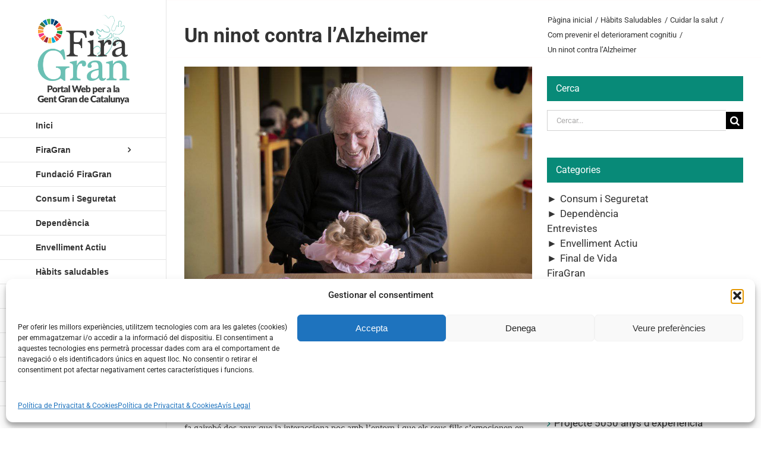

--- FILE ---
content_type: text/html; charset=UTF-8
request_url: https://firagran.com/un-ninot-contra-lalzheimer/
body_size: 23661
content:
<!DOCTYPE html>
<html class="avada-html-layout-wide avada-html-header-position-left avada-html-layout-framed avada-is-100-percent-template" lang="ca" prefix="og: http://ogp.me/ns# fb: http://ogp.me/ns/fb#">
<head>
	<meta http-equiv="X-UA-Compatible" content="IE=edge" />
	<meta http-equiv="Content-Type" content="text/html; charset=utf-8"/>
	<meta name="viewport" content="width=device-width, initial-scale=1" />
	<title>Un ninot contra l’Alzheimer &#8211; Firagran</title>
<meta name='robots' content='max-image-preview:large' />
<link rel="alternate" hreflang="ca" href="https://firagran.com/un-ninot-contra-lalzheimer/" />
<link rel="alternate" hreflang="es" href="https://firagran.com/es/un-muneco-contra-el-alzheimer/" />
<link rel="alternate" hreflang="x-default" href="https://firagran.com/un-ninot-contra-lalzheimer/" />
<link rel="alternate" type="application/rss+xml" title="Firagran &raquo; Canal d&#039;informació" href="https://firagran.com/feed/" />
<link rel="alternate" type="application/rss+xml" title="Firagran &raquo; Canal dels comentaris" href="https://firagran.com/comments/feed/" />
								<link rel="icon" href="https://firagran.com/wp-content/uploads/faveicon16x16.png" type="image/png" />
		
					<!-- Apple Touch Icon -->
						<link rel="apple-touch-icon" sizes="180x180" href="https://firagran.com/wp-content/uploads/faveicon114x114.png" type="image/png">
		
					<!-- Android Icon -->
						<link rel="icon" sizes="192x192" href="https://firagran.com/wp-content/uploads/faveicon57x57.png" type="image/png">
		
					<!-- MS Edge Icon -->
						<meta name="msapplication-TileImage" content="https://firagran.com/wp-content/uploads/faveicon72x72.png" type="image/png">
				<link rel="alternate" title="oEmbed (JSON)" type="application/json+oembed" href="https://firagran.com/wp-json/oembed/1.0/embed?url=https%3A%2F%2Ffiragran.com%2Fun-ninot-contra-lalzheimer%2F" />
<link rel="alternate" title="oEmbed (XML)" type="text/xml+oembed" href="https://firagran.com/wp-json/oembed/1.0/embed?url=https%3A%2F%2Ffiragran.com%2Fun-ninot-contra-lalzheimer%2F&#038;format=xml" />
					<meta name="description" content="Un ninot contra l’Alzheimer

Una teràpia no farmacològica s&#039;obre pas a Espanya per a estimular a pacients amb demència i malalties similars"/>
				
		<meta property="og:locale" content="ca_ES"/>
		<meta property="og:type" content="article"/>
		<meta property="og:site_name" content="Firagran"/>
		<meta property="og:title" content="  Un ninot contra l’Alzheimer"/>
				<meta property="og:description" content="Un ninot contra l’Alzheimer

Una teràpia no farmacològica s&#039;obre pas a Espanya per a estimular a pacients amb demència i malalties similars"/>
				<meta property="og:url" content="https://firagran.com/un-ninot-contra-lalzheimer/"/>
										<meta property="article:published_time" content="2019-06-13T07:00:34+01:00"/>
							<meta property="article:modified_time" content="2019-06-11T08:27:12+01:00"/>
								<meta name="author" content="Firagran"/>
								<meta property="og:image" content="https://firagran.com/wp-content/uploads/nanas-demencia.jpg"/>
		<meta property="og:image:width" content="980"/>
		<meta property="og:image:height" content="629"/>
		<meta property="og:image:type" content="image/jpeg"/>
				<style id='wp-img-auto-sizes-contain-inline-css' type='text/css'>
img:is([sizes=auto i],[sizes^="auto," i]){contain-intrinsic-size:3000px 1500px}
/*# sourceURL=wp-img-auto-sizes-contain-inline-css */
</style>
<style id='wp-emoji-styles-inline-css' type='text/css'>

	img.wp-smiley, img.emoji {
		display: inline !important;
		border: none !important;
		box-shadow: none !important;
		height: 1em !important;
		width: 1em !important;
		margin: 0 0.07em !important;
		vertical-align: -0.1em !important;
		background: none !important;
		padding: 0 !important;
	}
/*# sourceURL=wp-emoji-styles-inline-css */
</style>
<link rel='stylesheet' id='wpml-legacy-horizontal-list-0-css' href='https://firagran.com/wp-content/plugins/sitepress-multilingual-cms/templates/language-switchers/legacy-list-horizontal/style.min.css?ver=1' type='text/css' media='all' />
<link rel='stylesheet' id='wpml-menu-item-0-css' href='https://firagran.com/wp-content/plugins/sitepress-multilingual-cms/templates/language-switchers/menu-item/style.min.css?ver=1' type='text/css' media='all' />
<link rel='stylesheet' id='cmplz-general-css' href='https://firagran.com/wp-content/plugins/complianz-gdpr/assets/css/cookieblocker.min.css?ver=1765970162' type='text/css' media='all' />
<link rel='stylesheet' id='child-style-css' href='https://firagran.com/wp-content/themes/Avada-Child-Theme/style.css?ver=ce167c1bb87854ba846100f125afab61' type='text/css' media='all' />
<link rel='stylesheet' id='fusion-dynamic-css-css' href='https://firagran.com/wp-content/uploads/fusion-styles/816303bd2ab5de56a92995319643748a.min.css?ver=3.14.2' type='text/css' media='all' />
<script type="text/javascript" src="https://firagran.com/wp-includes/js/jquery/jquery.min.js?ver=3.7.1" id="jquery-core-js"></script>
<script type="text/javascript" src="https://firagran.com/wp-includes/js/jquery/jquery-migrate.min.js?ver=3.4.1" id="jquery-migrate-js"></script>
<link rel="https://api.w.org/" href="https://firagran.com/wp-json/" /><link rel="alternate" title="JSON" type="application/json" href="https://firagran.com/wp-json/wp/v2/posts/8351" /><link rel="EditURI" type="application/rsd+xml" title="RSD" href="https://firagran.com/xmlrpc.php?rsd" />

<link rel="canonical" href="https://firagran.com/un-ninot-contra-lalzheimer/" />
<link rel='shortlink' href='https://firagran.com/?p=8351' />
<meta name="generator" content="Redux 4.5.10" /><meta name="generator" content="WPML ver:4.8.6 stt:8,2;" />
			<style>.cmplz-hidden {
					display: none !important;
				}</style><style type="text/css" id="css-fb-visibility">@media screen and (max-width: 640px){.fusion-no-small-visibility{display:none !important;}body .sm-text-align-center{text-align:center !important;}body .sm-text-align-left{text-align:left !important;}body .sm-text-align-right{text-align:right !important;}body .sm-text-align-justify{text-align:justify !important;}body .sm-flex-align-center{justify-content:center !important;}body .sm-flex-align-flex-start{justify-content:flex-start !important;}body .sm-flex-align-flex-end{justify-content:flex-end !important;}body .sm-mx-auto{margin-left:auto !important;margin-right:auto !important;}body .sm-ml-auto{margin-left:auto !important;}body .sm-mr-auto{margin-right:auto !important;}body .fusion-absolute-position-small{position:absolute;width:100%;}.awb-sticky.awb-sticky-small{ position: sticky; top: var(--awb-sticky-offset,0); }}@media screen and (min-width: 641px) and (max-width: 1024px){.fusion-no-medium-visibility{display:none !important;}body .md-text-align-center{text-align:center !important;}body .md-text-align-left{text-align:left !important;}body .md-text-align-right{text-align:right !important;}body .md-text-align-justify{text-align:justify !important;}body .md-flex-align-center{justify-content:center !important;}body .md-flex-align-flex-start{justify-content:flex-start !important;}body .md-flex-align-flex-end{justify-content:flex-end !important;}body .md-mx-auto{margin-left:auto !important;margin-right:auto !important;}body .md-ml-auto{margin-left:auto !important;}body .md-mr-auto{margin-right:auto !important;}body .fusion-absolute-position-medium{position:absolute;width:100%;}.awb-sticky.awb-sticky-medium{ position: sticky; top: var(--awb-sticky-offset,0); }}@media screen and (min-width: 1025px){.fusion-no-large-visibility{display:none !important;}body .lg-text-align-center{text-align:center !important;}body .lg-text-align-left{text-align:left !important;}body .lg-text-align-right{text-align:right !important;}body .lg-text-align-justify{text-align:justify !important;}body .lg-flex-align-center{justify-content:center !important;}body .lg-flex-align-flex-start{justify-content:flex-start !important;}body .lg-flex-align-flex-end{justify-content:flex-end !important;}body .lg-mx-auto{margin-left:auto !important;margin-right:auto !important;}body .lg-ml-auto{margin-left:auto !important;}body .lg-mr-auto{margin-right:auto !important;}body .fusion-absolute-position-large{position:absolute;width:100%;}.awb-sticky.awb-sticky-large{ position: sticky; top: var(--awb-sticky-offset,0); }}</style>		<script type="text/javascript">
			var doc = document.documentElement;
			doc.setAttribute( 'data-useragent', navigator.userAgent );
		</script>
		<!-- Global site tag (gtag.js) - Google Analytics -->
<script type="text/plain" data-service="google-analytics" data-category="statistics" async data-cmplz-src="https://www.googletagmanager.com/gtag/js?id=UA-64545619-7"></script>
<script>
  window.dataLayer = window.dataLayer || [];
  function gtag(){dataLayer.push(arguments);}
  gtag('js', new Date());

  gtag('config', 'UA-64545619-7');
</script>
	<style id='global-styles-inline-css' type='text/css'>
:root{--wp--preset--aspect-ratio--square: 1;--wp--preset--aspect-ratio--4-3: 4/3;--wp--preset--aspect-ratio--3-4: 3/4;--wp--preset--aspect-ratio--3-2: 3/2;--wp--preset--aspect-ratio--2-3: 2/3;--wp--preset--aspect-ratio--16-9: 16/9;--wp--preset--aspect-ratio--9-16: 9/16;--wp--preset--color--black: #000000;--wp--preset--color--cyan-bluish-gray: #abb8c3;--wp--preset--color--white: #ffffff;--wp--preset--color--pale-pink: #f78da7;--wp--preset--color--vivid-red: #cf2e2e;--wp--preset--color--luminous-vivid-orange: #ff6900;--wp--preset--color--luminous-vivid-amber: #fcb900;--wp--preset--color--light-green-cyan: #7bdcb5;--wp--preset--color--vivid-green-cyan: #00d084;--wp--preset--color--pale-cyan-blue: #8ed1fc;--wp--preset--color--vivid-cyan-blue: #0693e3;--wp--preset--color--vivid-purple: #9b51e0;--wp--preset--color--awb-color-1: #ffffff;--wp--preset--color--awb-color-2: #f6f6f6;--wp--preset--color--awb-color-3: #ebeaea;--wp--preset--color--awb-color-4: #e0dede;--wp--preset--color--awb-color-5: #a0ce4e;--wp--preset--color--awb-color-6: #747474;--wp--preset--color--awb-color-7: #088a78;--wp--preset--color--awb-color-8: #333333;--wp--preset--color--awb-color-custom-10: rgba(235,234,234,0.8);--wp--preset--color--awb-color-custom-11: #e5e5e5;--wp--preset--color--awb-color-custom-12: #e8e8e8;--wp--preset--color--awb-color-custom-13: #bebdbd;--wp--preset--color--awb-color-custom-14: #f8f8f8;--wp--preset--gradient--vivid-cyan-blue-to-vivid-purple: linear-gradient(135deg,rgb(6,147,227) 0%,rgb(155,81,224) 100%);--wp--preset--gradient--light-green-cyan-to-vivid-green-cyan: linear-gradient(135deg,rgb(122,220,180) 0%,rgb(0,208,130) 100%);--wp--preset--gradient--luminous-vivid-amber-to-luminous-vivid-orange: linear-gradient(135deg,rgb(252,185,0) 0%,rgb(255,105,0) 100%);--wp--preset--gradient--luminous-vivid-orange-to-vivid-red: linear-gradient(135deg,rgb(255,105,0) 0%,rgb(207,46,46) 100%);--wp--preset--gradient--very-light-gray-to-cyan-bluish-gray: linear-gradient(135deg,rgb(238,238,238) 0%,rgb(169,184,195) 100%);--wp--preset--gradient--cool-to-warm-spectrum: linear-gradient(135deg,rgb(74,234,220) 0%,rgb(151,120,209) 20%,rgb(207,42,186) 40%,rgb(238,44,130) 60%,rgb(251,105,98) 80%,rgb(254,248,76) 100%);--wp--preset--gradient--blush-light-purple: linear-gradient(135deg,rgb(255,206,236) 0%,rgb(152,150,240) 100%);--wp--preset--gradient--blush-bordeaux: linear-gradient(135deg,rgb(254,205,165) 0%,rgb(254,45,45) 50%,rgb(107,0,62) 100%);--wp--preset--gradient--luminous-dusk: linear-gradient(135deg,rgb(255,203,112) 0%,rgb(199,81,192) 50%,rgb(65,88,208) 100%);--wp--preset--gradient--pale-ocean: linear-gradient(135deg,rgb(255,245,203) 0%,rgb(182,227,212) 50%,rgb(51,167,181) 100%);--wp--preset--gradient--electric-grass: linear-gradient(135deg,rgb(202,248,128) 0%,rgb(113,206,126) 100%);--wp--preset--gradient--midnight: linear-gradient(135deg,rgb(2,3,129) 0%,rgb(40,116,252) 100%);--wp--preset--font-size--small: 12.75px;--wp--preset--font-size--medium: 20px;--wp--preset--font-size--large: 25.5px;--wp--preset--font-size--x-large: 42px;--wp--preset--font-size--normal: 17px;--wp--preset--font-size--xlarge: 34px;--wp--preset--font-size--huge: 51px;--wp--preset--spacing--20: 0.44rem;--wp--preset--spacing--30: 0.67rem;--wp--preset--spacing--40: 1rem;--wp--preset--spacing--50: 1.5rem;--wp--preset--spacing--60: 2.25rem;--wp--preset--spacing--70: 3.38rem;--wp--preset--spacing--80: 5.06rem;--wp--preset--shadow--natural: 6px 6px 9px rgba(0, 0, 0, 0.2);--wp--preset--shadow--deep: 12px 12px 50px rgba(0, 0, 0, 0.4);--wp--preset--shadow--sharp: 6px 6px 0px rgba(0, 0, 0, 0.2);--wp--preset--shadow--outlined: 6px 6px 0px -3px rgb(255, 255, 255), 6px 6px rgb(0, 0, 0);--wp--preset--shadow--crisp: 6px 6px 0px rgb(0, 0, 0);}:where(.is-layout-flex){gap: 0.5em;}:where(.is-layout-grid){gap: 0.5em;}body .is-layout-flex{display: flex;}.is-layout-flex{flex-wrap: wrap;align-items: center;}.is-layout-flex > :is(*, div){margin: 0;}body .is-layout-grid{display: grid;}.is-layout-grid > :is(*, div){margin: 0;}:where(.wp-block-columns.is-layout-flex){gap: 2em;}:where(.wp-block-columns.is-layout-grid){gap: 2em;}:where(.wp-block-post-template.is-layout-flex){gap: 1.25em;}:where(.wp-block-post-template.is-layout-grid){gap: 1.25em;}.has-black-color{color: var(--wp--preset--color--black) !important;}.has-cyan-bluish-gray-color{color: var(--wp--preset--color--cyan-bluish-gray) !important;}.has-white-color{color: var(--wp--preset--color--white) !important;}.has-pale-pink-color{color: var(--wp--preset--color--pale-pink) !important;}.has-vivid-red-color{color: var(--wp--preset--color--vivid-red) !important;}.has-luminous-vivid-orange-color{color: var(--wp--preset--color--luminous-vivid-orange) !important;}.has-luminous-vivid-amber-color{color: var(--wp--preset--color--luminous-vivid-amber) !important;}.has-light-green-cyan-color{color: var(--wp--preset--color--light-green-cyan) !important;}.has-vivid-green-cyan-color{color: var(--wp--preset--color--vivid-green-cyan) !important;}.has-pale-cyan-blue-color{color: var(--wp--preset--color--pale-cyan-blue) !important;}.has-vivid-cyan-blue-color{color: var(--wp--preset--color--vivid-cyan-blue) !important;}.has-vivid-purple-color{color: var(--wp--preset--color--vivid-purple) !important;}.has-black-background-color{background-color: var(--wp--preset--color--black) !important;}.has-cyan-bluish-gray-background-color{background-color: var(--wp--preset--color--cyan-bluish-gray) !important;}.has-white-background-color{background-color: var(--wp--preset--color--white) !important;}.has-pale-pink-background-color{background-color: var(--wp--preset--color--pale-pink) !important;}.has-vivid-red-background-color{background-color: var(--wp--preset--color--vivid-red) !important;}.has-luminous-vivid-orange-background-color{background-color: var(--wp--preset--color--luminous-vivid-orange) !important;}.has-luminous-vivid-amber-background-color{background-color: var(--wp--preset--color--luminous-vivid-amber) !important;}.has-light-green-cyan-background-color{background-color: var(--wp--preset--color--light-green-cyan) !important;}.has-vivid-green-cyan-background-color{background-color: var(--wp--preset--color--vivid-green-cyan) !important;}.has-pale-cyan-blue-background-color{background-color: var(--wp--preset--color--pale-cyan-blue) !important;}.has-vivid-cyan-blue-background-color{background-color: var(--wp--preset--color--vivid-cyan-blue) !important;}.has-vivid-purple-background-color{background-color: var(--wp--preset--color--vivid-purple) !important;}.has-black-border-color{border-color: var(--wp--preset--color--black) !important;}.has-cyan-bluish-gray-border-color{border-color: var(--wp--preset--color--cyan-bluish-gray) !important;}.has-white-border-color{border-color: var(--wp--preset--color--white) !important;}.has-pale-pink-border-color{border-color: var(--wp--preset--color--pale-pink) !important;}.has-vivid-red-border-color{border-color: var(--wp--preset--color--vivid-red) !important;}.has-luminous-vivid-orange-border-color{border-color: var(--wp--preset--color--luminous-vivid-orange) !important;}.has-luminous-vivid-amber-border-color{border-color: var(--wp--preset--color--luminous-vivid-amber) !important;}.has-light-green-cyan-border-color{border-color: var(--wp--preset--color--light-green-cyan) !important;}.has-vivid-green-cyan-border-color{border-color: var(--wp--preset--color--vivid-green-cyan) !important;}.has-pale-cyan-blue-border-color{border-color: var(--wp--preset--color--pale-cyan-blue) !important;}.has-vivid-cyan-blue-border-color{border-color: var(--wp--preset--color--vivid-cyan-blue) !important;}.has-vivid-purple-border-color{border-color: var(--wp--preset--color--vivid-purple) !important;}.has-vivid-cyan-blue-to-vivid-purple-gradient-background{background: var(--wp--preset--gradient--vivid-cyan-blue-to-vivid-purple) !important;}.has-light-green-cyan-to-vivid-green-cyan-gradient-background{background: var(--wp--preset--gradient--light-green-cyan-to-vivid-green-cyan) !important;}.has-luminous-vivid-amber-to-luminous-vivid-orange-gradient-background{background: var(--wp--preset--gradient--luminous-vivid-amber-to-luminous-vivid-orange) !important;}.has-luminous-vivid-orange-to-vivid-red-gradient-background{background: var(--wp--preset--gradient--luminous-vivid-orange-to-vivid-red) !important;}.has-very-light-gray-to-cyan-bluish-gray-gradient-background{background: var(--wp--preset--gradient--very-light-gray-to-cyan-bluish-gray) !important;}.has-cool-to-warm-spectrum-gradient-background{background: var(--wp--preset--gradient--cool-to-warm-spectrum) !important;}.has-blush-light-purple-gradient-background{background: var(--wp--preset--gradient--blush-light-purple) !important;}.has-blush-bordeaux-gradient-background{background: var(--wp--preset--gradient--blush-bordeaux) !important;}.has-luminous-dusk-gradient-background{background: var(--wp--preset--gradient--luminous-dusk) !important;}.has-pale-ocean-gradient-background{background: var(--wp--preset--gradient--pale-ocean) !important;}.has-electric-grass-gradient-background{background: var(--wp--preset--gradient--electric-grass) !important;}.has-midnight-gradient-background{background: var(--wp--preset--gradient--midnight) !important;}.has-small-font-size{font-size: var(--wp--preset--font-size--small) !important;}.has-medium-font-size{font-size: var(--wp--preset--font-size--medium) !important;}.has-large-font-size{font-size: var(--wp--preset--font-size--large) !important;}.has-x-large-font-size{font-size: var(--wp--preset--font-size--x-large) !important;}
/*# sourceURL=global-styles-inline-css */
</style>
<link rel='stylesheet' id='js-categories-list-css' href='https://firagran.com/wp-content/plugins/jquery-categories-list/assets/css/jcl.css?ver=4.0.3' type='text/css' media='all' />
<link rel='stylesheet' id='wp-block-library-css' href='https://firagran.com/wp-includes/css/dist/block-library/style.min.css?ver=ce167c1bb87854ba846100f125afab61' type='text/css' media='all' />
<style id='wp-block-library-inline-css' type='text/css'>
/*wp_block_styles_on_demand_placeholder:69712fe9123c5*/
/*# sourceURL=wp-block-library-inline-css */
</style>
<style id='wp-block-library-theme-inline-css' type='text/css'>
.wp-block-audio :where(figcaption){color:#555;font-size:13px;text-align:center}.is-dark-theme .wp-block-audio :where(figcaption){color:#ffffffa6}.wp-block-audio{margin:0 0 1em}.wp-block-code{border:1px solid #ccc;border-radius:4px;font-family:Menlo,Consolas,monaco,monospace;padding:.8em 1em}.wp-block-embed :where(figcaption){color:#555;font-size:13px;text-align:center}.is-dark-theme .wp-block-embed :where(figcaption){color:#ffffffa6}.wp-block-embed{margin:0 0 1em}.blocks-gallery-caption{color:#555;font-size:13px;text-align:center}.is-dark-theme .blocks-gallery-caption{color:#ffffffa6}:root :where(.wp-block-image figcaption){color:#555;font-size:13px;text-align:center}.is-dark-theme :root :where(.wp-block-image figcaption){color:#ffffffa6}.wp-block-image{margin:0 0 1em}.wp-block-pullquote{border-bottom:4px solid;border-top:4px solid;color:currentColor;margin-bottom:1.75em}.wp-block-pullquote :where(cite),.wp-block-pullquote :where(footer),.wp-block-pullquote__citation{color:currentColor;font-size:.8125em;font-style:normal;text-transform:uppercase}.wp-block-quote{border-left:.25em solid;margin:0 0 1.75em;padding-left:1em}.wp-block-quote cite,.wp-block-quote footer{color:currentColor;font-size:.8125em;font-style:normal;position:relative}.wp-block-quote:where(.has-text-align-right){border-left:none;border-right:.25em solid;padding-left:0;padding-right:1em}.wp-block-quote:where(.has-text-align-center){border:none;padding-left:0}.wp-block-quote.is-large,.wp-block-quote.is-style-large,.wp-block-quote:where(.is-style-plain){border:none}.wp-block-search .wp-block-search__label{font-weight:700}.wp-block-search__button{border:1px solid #ccc;padding:.375em .625em}:where(.wp-block-group.has-background){padding:1.25em 2.375em}.wp-block-separator.has-css-opacity{opacity:.4}.wp-block-separator{border:none;border-bottom:2px solid;margin-left:auto;margin-right:auto}.wp-block-separator.has-alpha-channel-opacity{opacity:1}.wp-block-separator:not(.is-style-wide):not(.is-style-dots){width:100px}.wp-block-separator.has-background:not(.is-style-dots){border-bottom:none;height:1px}.wp-block-separator.has-background:not(.is-style-wide):not(.is-style-dots){height:2px}.wp-block-table{margin:0 0 1em}.wp-block-table td,.wp-block-table th{word-break:normal}.wp-block-table :where(figcaption){color:#555;font-size:13px;text-align:center}.is-dark-theme .wp-block-table :where(figcaption){color:#ffffffa6}.wp-block-video :where(figcaption){color:#555;font-size:13px;text-align:center}.is-dark-theme .wp-block-video :where(figcaption){color:#ffffffa6}.wp-block-video{margin:0 0 1em}:root :where(.wp-block-template-part.has-background){margin-bottom:0;margin-top:0;padding:1.25em 2.375em}
/*# sourceURL=/wp-includes/css/dist/block-library/theme.min.css */
</style>
<style id='classic-theme-styles-inline-css' type='text/css'>
/*! This file is auto-generated */
.wp-block-button__link{color:#fff;background-color:#32373c;border-radius:9999px;box-shadow:none;text-decoration:none;padding:calc(.667em + 2px) calc(1.333em + 2px);font-size:1.125em}.wp-block-file__button{background:#32373c;color:#fff;text-decoration:none}
/*# sourceURL=/wp-includes/css/classic-themes.min.css */
</style>
</head>

<body data-cmplz=1 class="wp-singular post-template-default single single-post postid-8351 single-format-standard wp-theme-Avada wp-child-theme-Avada-Child-Theme has-sidebar fusion-image-hovers fusion-pagination-sizing fusion-button_type-flat fusion-button_span-no fusion-button_gradient-linear avada-image-rollover-circle-yes avada-image-rollover-no fusion-body ltr fusion-sticky-header no-tablet-sticky-header no-mobile-sticky-header no-mobile-slidingbar no-mobile-totop fusion-disable-outline fusion-sub-menu-fade mobile-logo-pos-left layout-wide-mode avada-has-boxed-modal-shadow-light layout-scroll-offset-framed avada-has-zero-margin-offset-top side-header side-header-left menu-text-align-left mobile-menu-design-modern fusion-hide-pagination-text fusion-header-layout-v1 avada-responsive avada-footer-fx-none avada-menu-highlight-style-arrow fusion-search-form-classic fusion-main-menu-search-dropdown fusion-avatar-square avada-dropdown-styles avada-blog-layout-medium avada-blog-archive-layout-medium avada-header-shadow-no avada-menu-icon-position-left avada-has-megamenu-shadow avada-has-mainmenu-dropdown-divider avada-has-pagetitle-100-width avada-has-pagetitle-bg-full avada-has-main-nav-search-icon avada-has-breadcrumb-mobile-hidden avada-has-titlebar-bar_and_content avada-has-pagination-padding avada-flyout-menu-direction-fade avada-ec-views-v1" data-awb-post-id="8351">
		<a class="skip-link screen-reader-text" href="#content">Skip to content</a>

	<div id="boxed-wrapper">
		
		<div id="wrapper" class="fusion-wrapper">
			<div id="home" style="position:relative;top:-1px;"></div>
							
																
<div id="side-header-sticky"></div>
<div id="side-header" class="clearfix fusion-mobile-menu-design-modern fusion-sticky-logo-1 fusion-mobile-logo-1 fusion-sticky-menu-">
	<div class="side-header-wrapper">
								<div class="side-header-content fusion-logo-left fusion-mobile-logo-1">
				<div class="fusion-logo" data-margin-top="15px" data-margin-bottom="15px" data-margin-left="0px" data-margin-right="0px">
			<a class="fusion-logo-link"  href="https://firagran.com/" >

						<!-- standard logo -->
			<img src="https://firagran.com/wp-content/uploads/logo_web_ods_cat_22.png" srcset="https://firagran.com/wp-content/uploads/logo_web_ods_cat_22.png 1x, https://firagran.com/wp-content/uploads/logo_web_ods_retina_cat_22.png 2x" width="300" height="300" style="max-height:300px;height:auto;" alt="Firagran Logo" data-retina_logo_url="https://firagran.com/wp-content/uploads/logo_web_ods_retina_cat_22.png" class="fusion-standard-logo" />

			
					</a>
		</div>		</div>
		<div class="fusion-main-menu-container fusion-logo-menu-left">
			<nav class="fusion-main-menu" aria-label="Main Menu"><ul id="menu-menu-general" class="fusion-menu"><li  id="menu-item-3109"  class="menu-item menu-item-type-post_type menu-item-object-page menu-item-home menu-item-3109"  data-item-id="3109"><a  href="https://firagran.com/" class="fusion-arrow-highlight"><span class="menu-text">Inici<span class="fusion-arrow-svg"><svg height="23px" width="12px">
						<path d="M0 0 L12 11.5 L0 23 Z" fill="#ffffff" class="header_border_color_stroke" stroke-width="1"/>
						</svg></span></span></a></li><li  id="menu-item-1593"  class="menu-item menu-item-type-post_type menu-item-object-page menu-item-has-children menu-item-1593 fusion-dropdown-menu"  data-item-id="1593"><a  href="https://firagran.com/salo-de-la-gent-gran-de-catalunya/" class="fusion-arrow-highlight"><span class="menu-text">FiraGran<span class="fusion-arrow-svg"><svg height="23px" width="12px">
						<path d="M0 0 L12 11.5 L0 23 Z" fill="#ffffff" class="header_border_color_stroke" stroke-width="1"/>
						</svg></span><span class="fusion-dropdown-svg"><svg height="23px" width="12px">
						<path d="M12 0 L0 11.5 L12 23 Z" fill="var(--awb-color1)"/>
						</svg></span></span> <span class="fusion-caret"><i class="fusion-dropdown-indicator" aria-hidden="true"></i></span></a><ul class="sub-menu"><li  id="menu-item-2323"  class="menu-item menu-item-type-post_type menu-item-object-page menu-item-2323 fusion-dropdown-submenu" ><a  href="https://firagran.com/salo-de-la-gent-gran-de-catalunya/" class="fusion-arrow-highlight"><span>Saló de la Gent Gran de Catalunya</span></a></li><li  id="menu-item-15406"  class="menu-item menu-item-type-post_type menu-item-object-page menu-item-15406 fusion-dropdown-submenu" ><a  href="https://firagran.com/salo-de-la-gent-gran-de-catalunya/agora-de-la-gent-gran/" class="fusion-arrow-highlight"><span>Àgora de la Gent Gran</span></a></li><li  id="menu-item-2324"  class="menu-item menu-item-type-custom menu-item-object-custom menu-item-has-children menu-item-2324 fusion-dropdown-submenu" ><a  href="#" class="fusion-arrow-highlight"><span>Activitats</span> <span class="fusion-caret"><i class="fusion-dropdown-indicator" aria-hidden="true"></i></span></a><ul class="sub-menu"><li  id="menu-item-16349"  class="menu-item menu-item-type-post_type menu-item-object-page menu-item-16349" ><a  href="https://firagran.com/salo-de-la-gent-gran-de-catalunya/programa-dactivitats/" class="fusion-arrow-highlight"><span>Activitats als Escenaris de FiraGran</span></a></li><li  id="menu-item-16267"  class="menu-item menu-item-type-custom menu-item-object-custom menu-item-16267" ><a  href="https://firagran.com/salo-de-la-gent-gran-de-catalunya/activitats-de-la-diputacio-de-barcelona/" class="fusion-arrow-highlight"><span>Activitats de la Diputació de Barcelona</span></a></li><li  id="menu-item-17444"  class="menu-item menu-item-type-post_type menu-item-object-page menu-item-17444" ><a  href="https://firagran.com/salo-de-la-gent-gran-de-catalunya/activitats-al-stand-del-departament-de-drets-socials-i-inclusio/" class="fusion-arrow-highlight"><span>Activitats al stand del Departament de Drets Socials i Inclusió  de la Generalitat  de Catalunya</span></a></li><li  id="menu-item-17346"  class="menu-item menu-item-type-post_type menu-item-object-page menu-item-17346" ><a  href="https://firagran.com/salo-de-la-gent-gran-de-catalunya/activitats-departament-interior-i-seguretat-publica-de-la-generalitat-de-catalunya/" class="fusion-arrow-highlight"><span>Activitats del Departament d’Interior  i Seguretat Pública de la Generalitat  de Catalunya</span></a></li><li  id="menu-item-13283"  class="menu-item menu-item-type-post_type menu-item-object-page menu-item-13283" ><a  href="https://firagran.com/salo-de-la-gent-gran-de-catalunya/master-classe-de-musica-i-moviment/" class="fusion-arrow-highlight"><span>Ball de Música i Moviment</span></a></li><li  id="menu-item-13282"  class="menu-item menu-item-type-post_type menu-item-object-page menu-item-13282" ><a  href="https://firagran.com/salo-de-la-gent-gran-de-catalunya/caminada-firagran/" class="fusion-arrow-highlight"><span>Caminada FiraGran</span></a></li><li  id="menu-item-15980"  class="menu-item menu-item-type-post_type menu-item-object-page menu-item-15980" ><a  href="https://firagran.com/salo-de-la-gent-gran-de-catalunya/concurs-de-ball-en-linia-per-a-gent-gran/" class="fusion-arrow-highlight"><span>Concurs de Ball en Línia</span></a></li><li  id="menu-item-17045"  class="menu-item menu-item-type-post_type menu-item-object-page menu-item-17045" ><a  href="https://firagran.com/salo-de-la-gent-gran-de-catalunya/dialeg-firagran-sobre-la-vellesa/" class="fusion-arrow-highlight"><span>Diàleg 2025 sobre la vellesa</span></a></li><li  id="menu-item-13284"  class="menu-item menu-item-type-post_type menu-item-object-page menu-item-13284" ><a  href="https://firagran.com/salo-de-la-gent-gran-de-catalunya/festival-de-corals/" class="fusion-arrow-highlight"><span>Festival de Corals</span></a></li><li  id="menu-item-16298"  class="menu-item menu-item-type-post_type menu-item-object-page menu-item-16298" ><a  href="https://firagran.com/salo-de-la-gent-gran-de-catalunya/festa-de-celebracio-del-25-aniversari-de-firagran/" class="fusion-arrow-highlight"><span>Festa de Cloenda de la 26a edició de FiraGran</span></a></li><li  id="menu-item-16107"  class="menu-item menu-item-type-post_type menu-item-object-page menu-item-16107" ><a  href="https://firagran.com/salo-de-la-gent-gran-de-catalunya/tallers-de-manualitats-gratuits/" class="fusion-arrow-highlight"><span>Tallers de manualitats gratuïts</span></a></li><li  id="menu-item-14855"  class="menu-item menu-item-type-post_type menu-item-object-page menu-item-14855" ><a  href="https://firagran.com/salo-de-la-gent-gran-de-catalunya/ballada-de-sardanes/" class="fusion-arrow-highlight"><span>Trobada Sardanista</span></a></li></ul></li><li  id="menu-item-9513"  class="menu-item menu-item-type-post_type menu-item-object-page menu-item-9513 fusion-dropdown-submenu" ><a  href="https://firagran.com/salo-de-la-gent-gran-de-catalunya/videos-firagran/" class="fusion-arrow-highlight"><span>Vídeos FiraGran</span></a></li><li  id="menu-item-3679"  class="menu-item menu-item-type-custom menu-item-object-custom menu-item-has-children menu-item-3679 fusion-dropdown-submenu" ><a  href="#" class="fusion-arrow-highlight"><span>Galeria Fotogràfica</span> <span class="fusion-caret"><i class="fusion-dropdown-indicator" aria-hidden="true"></i></span></a><ul class="sub-menu"><li  id="menu-item-3774"  class="menu-item menu-item-type-post_type menu-item-object-page menu-item-3774" ><a  href="https://firagran.com/salo-de-la-gent-gran-de-catalunya/galeria-firagran/" class="fusion-arrow-highlight"><span>Galeria FiraGran</span></a></li><li  id="menu-item-3683"  class="menu-item menu-item-type-post_type menu-item-object-page menu-item-3683" ><a  href="https://firagran.com/salo-de-la-gent-gran-de-catalunya/casals-firagran/" class="fusion-arrow-highlight"><span>Casals FiraGran</span></a></li><li  id="menu-item-3681"  class="menu-item menu-item-type-post_type menu-item-object-page menu-item-3681" ><a  href="https://firagran.com/salo-de-la-gent-gran-de-catalunya/corals-firagran/" class="fusion-arrow-highlight"><span>Corals FiraGran</span></a></li></ul></li><li  id="menu-item-2332"  class="menu-item menu-item-type-post_type menu-item-object-page menu-item-2332 fusion-dropdown-submenu" ><a  href="https://firagran.com/salo-de-la-gent-gran-de-catalunya/jornades-professionals/" class="fusion-arrow-highlight"><span>Jornades Professionals</span></a></li><li  id="menu-item-16193"  class="menu-item menu-item-type-post_type menu-item-object-page menu-item-16193 fusion-dropdown-submenu" ><a  href="https://firagran.com/llistat-dexpositors-a-firagran/" class="fusion-arrow-highlight"><span>Expositors a FiraGran 2025</span></a></li><li  id="menu-item-2334"  class="menu-item menu-item-type-post_type menu-item-object-page menu-item-2334 fusion-dropdown-submenu" ><a  href="https://firagran.com/salo-de-la-gent-gran-de-catalunya/ser-expositor-a-firagran/" class="fusion-arrow-highlight"><span>Ser expositor a FiraGran</span></a></li><li  id="menu-item-2333"  class="menu-item menu-item-type-post_type menu-item-object-page menu-item-2333 fusion-dropdown-submenu" ><a  href="https://firagran.com/salo-de-la-gent-gran-de-catalunya/premis-firagran/" class="fusion-arrow-highlight"><span>Premis Fundació FiraGran</span></a></li><li  id="menu-item-2336"  class="menu-item menu-item-type-post_type menu-item-object-page menu-item-2336 fusion-dropdown-submenu" ><a  href="https://firagran.com/salo-de-la-gent-gran-de-catalunya/premsa-a-firagran/" class="fusion-arrow-highlight"><span>Premsa a FiraGran</span></a></li><li  id="menu-item-2337"  class="menu-item menu-item-type-post_type menu-item-object-page menu-item-2337 fusion-dropdown-submenu" ><a  href="https://firagran.com/salo-de-la-gent-gran-de-catalunya/com-arribar-a-firagran/" class="fusion-arrow-highlight"><span>Com arribar a FiraGran</span></a></li><li  id="menu-item-2326"  class="menu-item menu-item-type-post_type menu-item-object-page menu-item-2326 fusion-dropdown-submenu" ><a  href="https://firagran.com/salo-de-la-gent-gran-de-catalunya/contacte-amb-lorganitzacio-de-firagran/" class="fusion-arrow-highlight"><span>Contacte amb la Fundació de FiraGran</span></a></li></ul></li><li  id="menu-item-4592"  class="menu-item menu-item-type-post_type menu-item-object-page menu-item-4592"  data-item-id="4592"><a  href="https://firagran.com/fundacio-firagran/" class="fusion-arrow-highlight"><span class="menu-text">Fundació FiraGran<span class="fusion-arrow-svg"><svg height="23px" width="12px">
						<path d="M0 0 L12 11.5 L0 23 Z" fill="#ffffff" class="header_border_color_stroke" stroke-width="1"/>
						</svg></span></span></a></li><li  id="menu-item-1592"  class="menu-item menu-item-type-post_type menu-item-object-page menu-item-1592"  data-item-id="1592"><a  href="https://firagran.com/consum-i-seguretat/" class="fusion-arrow-highlight"><span class="menu-text">Consum i Seguretat<span class="fusion-arrow-svg"><svg height="23px" width="12px">
						<path d="M0 0 L12 11.5 L0 23 Z" fill="#ffffff" class="header_border_color_stroke" stroke-width="1"/>
						</svg></span></span></a></li><li  id="menu-item-1591"  class="menu-item menu-item-type-post_type menu-item-object-page menu-item-1591"  data-item-id="1591"><a  href="https://firagran.com/dependencia/" class="fusion-arrow-highlight"><span class="menu-text">Dependència<span class="fusion-arrow-svg"><svg height="23px" width="12px">
						<path d="M0 0 L12 11.5 L0 23 Z" fill="#ffffff" class="header_border_color_stroke" stroke-width="1"/>
						</svg></span></span></a></li><li  id="menu-item-1590"  class="menu-item menu-item-type-post_type menu-item-object-page menu-item-1590"  data-item-id="1590"><a  href="https://firagran.com/envelliment-actiu/" class="fusion-arrow-highlight"><span class="menu-text">Envelliment Actiu<span class="fusion-arrow-svg"><svg height="23px" width="12px">
						<path d="M0 0 L12 11.5 L0 23 Z" fill="#ffffff" class="header_border_color_stroke" stroke-width="1"/>
						</svg></span></span></a></li><li  id="menu-item-1589"  class="menu-item menu-item-type-post_type menu-item-object-page menu-item-1589"  data-item-id="1589"><a  href="https://firagran.com/habits-saludables/" class="fusion-arrow-highlight"><span class="menu-text">Hàbits saludables<span class="fusion-arrow-svg"><svg height="23px" width="12px">
						<path d="M0 0 L12 11.5 L0 23 Z" fill="#ffffff" class="header_border_color_stroke" stroke-width="1"/>
						</svg></span></span></a></li><li  id="menu-item-2098"  class="menu-item menu-item-type-post_type menu-item-object-page menu-item-2098"  data-item-id="2098"><a  href="https://firagran.com/maltractament/" class="fusion-arrow-highlight"><span class="menu-text">Maltractament<span class="fusion-arrow-svg"><svg height="23px" width="12px">
						<path d="M0 0 L12 11.5 L0 23 Z" fill="#ffffff" class="header_border_color_stroke" stroke-width="1"/>
						</svg></span></span></a></li><li  id="menu-item-2097"  class="menu-item menu-item-type-post_type menu-item-object-page menu-item-2097"  data-item-id="2097"><a  href="https://firagran.com/final-de-vida/" class="fusion-arrow-highlight"><span class="menu-text">Final de vida<span class="fusion-arrow-svg"><svg height="23px" width="12px">
						<path d="M0 0 L12 11.5 L0 23 Z" fill="#ffffff" class="header_border_color_stroke" stroke-width="1"/>
						</svg></span></span></a></li><li  id="menu-item-1586"  class="menu-item menu-item-type-post_type menu-item-object-page menu-item-1586"  data-item-id="1586"><a  href="https://firagran.com/temes-legals/" class="fusion-arrow-highlight"><span class="menu-text">Temes Legals<span class="fusion-arrow-svg"><svg height="23px" width="12px">
						<path d="M0 0 L12 11.5 L0 23 Z" fill="#ffffff" class="header_border_color_stroke" stroke-width="1"/>
						</svg></span></span></a></li><li  id="menu-item-16505"  class="menu-item menu-item-type-post_type menu-item-object-page menu-item-16505"  data-item-id="16505"><a  href="https://firagran.com/1-doctubre-dia-internacional-de-les-persones-grans/" class="fusion-arrow-highlight"><span class="menu-text">Dia Internacional de les Persones Grans<span class="fusion-arrow-svg"><svg height="23px" width="12px">
						<path d="M0 0 L12 11.5 L0 23 Z" fill="#ffffff" class="header_border_color_stroke" stroke-width="1"/>
						</svg></span></span></a></li><li  id="menu-item-16713"  class="menu-item menu-item-type-post_type menu-item-object-page menu-item-16713"  data-item-id="16713"><a  href="https://firagran.com/premis-maria-teresa-gimenez-i-morell/" class="fusion-arrow-highlight"><span class="menu-text">Premis Maria Teresa Giménez i Morell<span class="fusion-arrow-svg"><svg height="23px" width="12px">
						<path d="M0 0 L12 11.5 L0 23 Z" fill="#ffffff" class="header_border_color_stroke" stroke-width="1"/>
						</svg></span></span></a></li><li  id="menu-item-2392"  class="menu-item menu-item-type-post_type menu-item-object-page menu-item-2392"  data-item-id="2392"><a  href="https://firagran.com/entrevistes/" class="fusion-arrow-highlight"><span class="menu-text">Entrevistes<span class="fusion-arrow-svg"><svg height="23px" width="12px">
						<path d="M0 0 L12 11.5 L0 23 Z" fill="#ffffff" class="header_border_color_stroke" stroke-width="1"/>
						</svg></span></span></a></li><li  id="menu-item-2397"  class="menu-item menu-item-type-post_type menu-item-object-page current_page_parent menu-item-2397"  data-item-id="2397"><a  href="https://firagran.com/noticies/" class="fusion-arrow-highlight"><span class="menu-text">Notícies<span class="fusion-arrow-svg"><svg height="23px" width="12px">
						<path d="M0 0 L12 11.5 L0 23 Z" fill="#ffffff" class="header_border_color_stroke" stroke-width="1"/>
						</svg></span></span></a></li><li  id="menu-item-1585"  class="menu-item menu-item-type-post_type menu-item-object-page menu-item-1585"  data-item-id="1585"><a  href="https://firagran.com/contacte/" class="fusion-arrow-highlight"><span class="menu-text">Contacte<span class="fusion-arrow-svg"><svg height="23px" width="12px">
						<path d="M0 0 L12 11.5 L0 23 Z" fill="#ffffff" class="header_border_color_stroke" stroke-width="1"/>
						</svg></span></span></a></li><li  id="menu-item-12417"  class="menu-item menu-item-type-post_type menu-item-object-page menu-item-12417"  data-item-id="12417"><a  href="https://firagran.com/subscriu-te-a-la-newsletter/" class="fusion-arrow-highlight"><span class="menu-text">NEWSLETTER<span class="fusion-arrow-svg"><svg height="23px" width="12px">
						<path d="M0 0 L12 11.5 L0 23 Z" fill="#ffffff" class="header_border_color_stroke" stroke-width="1"/>
						</svg></span></span></a></li><li  id="menu-item-wpml-ls-4-ca"  class="menu-item wpml-ls-slot-4 wpml-ls-item wpml-ls-item-ca wpml-ls-current-language wpml-ls-menu-item wpml-ls-first-item menu-item-type-wpml_ls_menu_item menu-item-object-wpml_ls_menu_item menu-item-has-children menu-item-wpml-ls-4-ca fusion-dropdown-menu"  data-classes="menu-item" data-item-id="wpml-ls-4-ca"><a  href="https://firagran.com/un-ninot-contra-lalzheimer/" class="fusion-arrow-highlight wpml-ls-link" role="menuitem"><span class="menu-text"><img
            class="wpml-ls-flag"
            src="https://firagran.com/wp-content/plugins/sitepress-multilingual-cms/res/flags/ca.png"
            alt=""
            
            
    /><span class="wpml-ls-native" lang="ca">Català</span><span class="fusion-arrow-svg"><svg height="23px" width="12px">
						<path d="M0 0 L12 11.5 L0 23 Z" fill="#ffffff" class="header_border_color_stroke" stroke-width="1"/>
						</svg></span><span class="fusion-dropdown-svg"><svg height="23px" width="12px">
						<path d="M12 0 L0 11.5 L12 23 Z" fill="var(--awb-color1)"/>
						</svg></span></span> <span class="fusion-caret"><i class="fusion-dropdown-indicator" aria-hidden="true"></i></span></a><ul class="sub-menu"><li  id="menu-item-wpml-ls-4-es"  class="menu-item wpml-ls-slot-4 wpml-ls-item wpml-ls-item-es wpml-ls-menu-item wpml-ls-last-item menu-item-type-wpml_ls_menu_item menu-item-object-wpml_ls_menu_item menu-item-wpml-ls-4-es fusion-dropdown-submenu"  data-classes="menu-item"><a  title="Switch to Español" href="https://firagran.com/es/un-muneco-contra-el-alzheimer/" class="fusion-arrow-highlight wpml-ls-link" aria-label="Switch to Español" role="menuitem"><span><img
            class="wpml-ls-flag"
            src="https://firagran.com/wp-content/plugins/sitepress-multilingual-cms/res/flags/es.png"
            alt=""
            
            
    /><span class="wpml-ls-native" lang="es">Español</span></span></a></li></ul></li><li class="fusion-custom-menu-item fusion-main-menu-search"><a class="fusion-main-menu-icon" href="#" aria-label="Cerca" data-title="Cerca" title="Cerca" role="button" aria-expanded="false"></a><div class="fusion-custom-menu-item-contents">		<form role="search" class="searchform fusion-search-form  fusion-search-form-classic" method="get" action="https://firagran.com/">
			<div class="fusion-search-form-content">

				
				<div class="fusion-search-field search-field">
					<label><span class="screen-reader-text">Cerca …</span>
													<input type="search" value="" name="s" class="s" placeholder="Cercar..." required aria-required="true" aria-label="Cercar..."/>
											</label>
				</div>
				<div class="fusion-search-button search-button">
					<input type="submit" class="fusion-search-submit searchsubmit" aria-label="Cerca" value="&#xf002;" />
									</div>

				
			</div>


			
		</form>
		</div></li></ul></nav>	<div class="fusion-mobile-menu-icons">
							<a href="#" class="fusion-icon awb-icon-bars" aria-label="Toggle mobile menu" aria-expanded="false"></a>
		
		
		
			</div>

<nav class="fusion-mobile-nav-holder fusion-mobile-menu-text-align-left" aria-label="Main Menu Mobile"></nav>

		</div>

		
								
			<div class="side-header-content side-header-content-1-2">
									<div class="side-header-content-1 fusion-clearfix">
					<div class="fusion-social-links-header"><div class="fusion-social-networks boxed-icons"><div class="fusion-social-networks-wrapper"><a  class="fusion-social-network-icon fusion-tooltip fusion-twitter awb-icon-twitter" style="color:#ffffff;background-color:#000000;border-color:#000000;" data-placement="top" data-title="X" data-toggle="tooltip" title="X" href="https://twitter.com/firagran" target="_blank" rel="noopener noreferrer"><span class="screen-reader-text">X</span></a><a  class="fusion-social-network-icon fusion-tooltip fusion-facebook awb-icon-facebook" style="color:#ffffff;background-color:#3b5998;border-color:#3b5998;" data-placement="top" data-title="Facebook" data-toggle="tooltip" title="Facebook" href="https://www.facebook.com/FiraGran/" target="_blank" rel="noreferrer"><span class="screen-reader-text">Facebook</span></a><a  class="fusion-social-network-icon fusion-tooltip fusion-youtube awb-icon-youtube" style="color:#ffffff;background-color:#cd201f;border-color:#cd201f;" data-placement="top" data-title="YouTube" data-toggle="tooltip" title="YouTube" href="https://www.youtube.com/channel/UCo9MHF1Bsm4FgrKk0KuJnbg" target="_blank" rel="noopener noreferrer"><span class="screen-reader-text">YouTube</span></a></div></div></div>					</div>
													<div class="side-header-content-2 fusion-clearfix">
					<nav class="fusion-secondary-menu" role="navigation" aria-label="Secondary Menu"></nav>					</div>
							</div>
		
		
					</div>
	<style>
	.side-header-styling-wrapper > div {
		display: none !important;
	}

	.side-header-styling-wrapper .side-header-background-image,
	.side-header-styling-wrapper .side-header-background-color,
	.side-header-styling-wrapper .side-header-border {
		display: block !important;
	}
	</style>
	<div class="side-header-styling-wrapper" style="overflow:hidden;">
		<div class="side-header-background-image"></div>
		<div class="side-header-background-color"></div>
		<div class="side-header-border"></div>
	</div>
</div>

					
							<div id="sliders-container" class="fusion-slider-visibility">
					</div>
				
					
							
			<section class="avada-page-titlebar-wrapper" aria-labelledby="awb-ptb-heading">
	<div class="fusion-page-title-bar fusion-page-title-bar-none fusion-page-title-bar-left">
		<div class="fusion-page-title-row">
			<div class="fusion-page-title-wrapper">
				<div class="fusion-page-title-captions">

																							<h1 id="awb-ptb-heading" class="entry-title">Un ninot contra l’Alzheimer</h1>

											
					
				</div>

															<div class="fusion-page-title-secondary">
							<nav class="fusion-breadcrumbs" aria-label="Breadcrumb"><ol class="awb-breadcrumb-list"><li class="fusion-breadcrumb-item awb-breadcrumb-sep awb-home" ><a href="https://firagran.com" class="fusion-breadcrumb-link"><span >Pàgina inicial</span></a></li><li class="fusion-breadcrumb-item awb-breadcrumb-sep" ><a href="https://firagran.com/category/habits-saludables/" class="fusion-breadcrumb-link"><span >Hàbits Saludables</span></a></li><li class="fusion-breadcrumb-item awb-breadcrumb-sep" ><a href="https://firagran.com/category/habits-saludables/cuidar-la-salut/" class="fusion-breadcrumb-link"><span >Cuidar la salut</span></a></li><li class="fusion-breadcrumb-item awb-breadcrumb-sep" ><a href="https://firagran.com/category/habits-saludables/cuidar-la-salut/com-prevenir-el-deteriorament-cognitiu/" class="fusion-breadcrumb-link"><span >Com prevenir el deteriorament cognitiu</span></a></li><li class="fusion-breadcrumb-item"  aria-current="page"><span  class="breadcrumb-leaf">Un ninot contra l’Alzheimer</span></li></ol></nav>						</div>
									
			</div>
		</div>
	</div>
</section>

						<main id="main" class="clearfix width-100">
				<div class="fusion-row" style="max-width:100%;">

<section id="content" style="float: left;">
	
					<article id="post-8351" class="post post-8351 type-post status-publish format-standard has-post-thumbnail hentry category-com-prevenir-el-deteriorament-cognitiu">
										<span class="entry-title" style="display: none;">Un ninot contra l’Alzheimer</span>
			
														<div class="fusion-flexslider flexslider fusion-flexslider-loading post-slideshow fusion-post-slideshow">
				<ul class="slides">
																<li>
																																<a href="https://firagran.com/wp-content/uploads/nanas-demencia.jpg" data-rel="iLightbox[gallery8351]" title="" data-title="nanas demencia" data-caption="" aria-label="nanas demencia">
										<span class="screen-reader-text">View Larger Image</span>
										<img width="980" height="629" src="https://firagran.com/wp-content/uploads/nanas-demencia.jpg" class="attachment-full size-full wp-post-image" alt="" decoding="async" fetchpriority="high" srcset="https://firagran.com/wp-content/uploads/nanas-demencia-200x128.jpg 200w, https://firagran.com/wp-content/uploads/nanas-demencia-400x257.jpg 400w, https://firagran.com/wp-content/uploads/nanas-demencia-600x385.jpg 600w, https://firagran.com/wp-content/uploads/nanas-demencia-800x513.jpg 800w, https://firagran.com/wp-content/uploads/nanas-demencia.jpg 980w" sizes="(max-width: 1080px) 100vw, 980px" />									</a>
																					</li>

																																																																																																																																						</ul>
			</div>
						
						<div class="post-content">
				<p><b><span lang="CA" style="margin: 0px; color: #444444; line-height: 107%; font-family: 'Times New Roman',serif; font-size: 14pt;">Un ninot contra l’Alzheimer</span></b></p>
<p><span lang="CA" style="margin: 0px; color: #444444; line-height: 107%; font-family: 'Times New Roman',serif; font-size: 12pt;">Una teràpia no farmacològica s&#8217;obre pas a Espanya per a estimular a pacients amb demència i malalties similars</span></p>
<p><span lang="CA" style="margin: 0px; color: #444444; line-height: 107%; font-family: 'Times New Roman',serif; font-size: 12pt;">A Vicente Pérez se li il·lumina el rostre en veure&#8217;l. Estira els braços per a aconseguir el ninot que li ofereixen. &#8220;Que bonic ets!&#8221;, li diu somrient. Aquest home alt i corpulent, que un dia va ser paleta, té avui 90 anys i pateix Alzheimer. Compten en la residència en la qual viu des de fa gairebé dos anys que ja interacciona poc amb l&#8217;entorn i que els seus fills s&#8217;emocionen en sentir-lo cantar nanas a qui creu que és un bebè. Ell, que quan era jove no va ser molt mainader, ara fa petons al que pot semblar una joguina, però en aquest cas és part d&#8217;una teràpia. L&#8217;ajuda a reduir l&#8217;agitació, a mantenir l&#8217;atenció, a passar de ser cuidat a convertir-se per una estona en cuidador. Aquest gener van posar en pràctica una teràpia no farmacològica consistent a tractar als pacients amb ninots. Els reben per espais curts de temps, supervisats per la terapeuta ocupacional. Tot el centre està entrenat, des d&#8217;auxiliars al personal de cuina. Saben com lliurar-los i com retirar-los, han de tractar-los com si fossin bebès: la desena d&#8217;interns que participen en l&#8217;activitat pensa que ho són. Ja porten uns anys treballant amb ninots amb alguns dels 75 residents i han observat els seus beneficis. A més de la millora de les relacions personals, perceben la reducció de símptomes com l&#8217;apatia, l&#8217;agitació o la deambulació.</span></p>
<p><span lang="CA" style="margin: 0px; color: #444444; line-height: 107%; font-family: 'Times New Roman',serif; font-size: 12pt;">Font: El País</span></p>
<p><span lang="CA" style="margin: 0px; color: #444444; line-height: 107%; font-family: 'Times New Roman',serif; font-size: 12pt;">Llegir més: <a href="https://elpais.com/sociedad/2019/06/09/actualidad/1560096863_409218.html">https://elpais.com/sociedad/2019/06/09/actualidad/1560096863_409218.html</a></span></p>
							</div>

												<div class="fusion-meta-info"><div class="fusion-meta-info-wrapper"><span class="vcard rich-snippet-hidden"><span class="fn"><a href="https://firagran.com/author/editfiragran2019/" title="Entrades de Firagran" rel="author">Firagran</a></span></span><span class="updated rich-snippet-hidden">2019-06-11T10:27:12+02:00</span><span> 13  juny, 2019</span><span class="fusion-inline-sep">|</span>Categories: <a href="https://firagran.com/category/habits-saludables/cuidar-la-salut/com-prevenir-el-deteriorament-cognitiu/" rel="category tag">Com prevenir el deteriorament cognitiu</a><span class="fusion-inline-sep">|</span></div></div>													<div class="fusion-sharing-box fusion-theme-sharing-box fusion-single-sharing-box">
		<h4>Comparteix!</h4>
		<div class="fusion-social-networks boxed-icons"><div class="fusion-social-networks-wrapper"><a  class="fusion-social-network-icon fusion-tooltip fusion-facebook awb-icon-facebook" style="color:#ffffff;background-color:#3b5998;border-color:#3b5998;" data-placement="top" data-title="Facebook" data-toggle="tooltip" title="Facebook" href="https://www.facebook.com/sharer.php?u=https%3A%2F%2Ffiragran.com%2Fun-ninot-contra-lalzheimer%2F&amp;t=Un%20ninot%20contra%20l%E2%80%99Alzheimer" target="_blank" rel="noreferrer"><span class="screen-reader-text">Facebook</span></a><a  class="fusion-social-network-icon fusion-tooltip fusion-twitter awb-icon-twitter" style="color:#ffffff;background-color:#000000;border-color:#000000;" data-placement="top" data-title="X" data-toggle="tooltip" title="X" href="https://x.com/intent/post?url=https%3A%2F%2Ffiragran.com%2Fun-ninot-contra-lalzheimer%2F&amp;text=Un%20ninot%20contra%20l%E2%80%99Alzheimer" target="_blank" rel="noopener noreferrer"><span class="screen-reader-text">X</span></a><a  class="fusion-social-network-icon fusion-tooltip fusion-linkedin awb-icon-linkedin" style="color:#ffffff;background-color:#0077b5;border-color:#0077b5;" data-placement="top" data-title="LinkedIn" data-toggle="tooltip" title="LinkedIn" href="https://www.linkedin.com/shareArticle?mini=true&amp;url=https%3A%2F%2Ffiragran.com%2Fun-ninot-contra-lalzheimer%2F&amp;title=Un%20ninot%20contra%20l%E2%80%99Alzheimer&amp;summary=Un%20ninot%20contra%20l%E2%80%99Alzheimer%0D%0A%0D%0AUna%20ter%C3%A0pia%20no%20farmacol%C3%B2gica%20s%27obre%20pas%20a%20Espanya%20per%20a%20estimular%20a%20pacients%20amb%20dem%C3%A8ncia%20i%20malalties%20similars" target="_blank" rel="noopener noreferrer"><span class="screen-reader-text">LinkedIn</span></a><a  class="fusion-social-network-icon fusion-tooltip fusion-pinterest awb-icon-pinterest" style="color:#ffffff;background-color:#bd081c;border-color:#bd081c;" data-placement="top" data-title="Pinterest" data-toggle="tooltip" title="Pinterest" href="https://pinterest.com/pin/create/button/?url=https%3A%2F%2Ffiragran.com%2Fun-ninot-contra-lalzheimer%2F&amp;description=Un%20ninot%20contra%20l%E2%80%99Alzheimer%0D%0A%0D%0AUna%20ter%C3%A0pia%20no%20farmacol%C3%B2gica%20s%26%2339%3Bobre%20pas%20a%20Espanya%20per%20a%20estimular%20a%20pacients%20amb%20dem%C3%A8ncia%20i%20malalties%20similars&amp;media=https%3A%2F%2Ffiragran.com%2Fwp-content%2Fuploads%2Fnanas-demencia.jpg" target="_blank" rel="noopener noreferrer"><span class="screen-reader-text">Pinterest</span></a><a  class="fusion-social-network-icon fusion-tooltip fusion-mail awb-icon-mail fusion-last-social-icon" style="color:#ffffff;background-color:#000000;border-color:#000000;" data-placement="top" data-title="Email:" data-toggle="tooltip" title="Email:" href="mailto:?body=https://firagran.com/un-ninot-contra-lalzheimer/&amp;subject=Un%20ninot%20contra%20l%E2%80%99Alzheimer" target="_self" rel="noopener noreferrer"><span class="screen-reader-text">Email:</span></a><div class="fusion-clearfix"></div></div></div>	</div>
													<section class="related-posts single-related-posts">
					<div class="fusion-title fusion-title-size-three sep-single sep-solid" style="margin-top:0px;margin-bottom:15px;">
					<h3 class="title-heading-left" style="margin:0;">
						Llocs relacionats					</h3>
					<span class="awb-title-spacer"></span>
					<div class="title-sep-container">
						<div class="title-sep sep-single sep-solid"></div>
					</div>
				</div>
				
	
	
	
					<div class="awb-carousel awb-swiper awb-swiper-carousel fusion-carousel-title-below-image" data-imagesize="fixed" data-metacontent="yes" data-autoplay="no" data-touchscroll="no" data-columns="3" data-itemmargin="44px" data-itemwidth="180" data-scrollitems="">
		<div class="swiper-wrapper">
																		<div class="swiper-slide">
					<div class="fusion-carousel-item-wrapper">
						<div  class="fusion-image-wrapper fusion-image-size-fixed" aria-haspopup="true">
							<a href="https://firagran.com/com-portar-la-malaltia-dalzheimer-de-manera-mes-positiva-consells-per-a-la-familia-i-amics/" aria-label="Com portar la malaltia d&#8217;Alzheimer de manera més positiva: consells per a la família i amics">
								<img src="https://firagran.com/wp-content/uploads/imagen-nancy-serveup-500x383.jpeg" srcset="https://firagran.com/wp-content/uploads/imagen-nancy-serveup-500x383.jpeg 1x, https://firagran.com/wp-content/uploads/imagen-nancy-serveup-500x383@2x.jpeg 2x" width="500" height="383" alt="Com portar la malaltia d&#8217;Alzheimer de manera més positiva: consells per a la família i amics" />
				</a>
							</div>
																				<h4 class="fusion-carousel-title">
								<a class="fusion-related-posts-title-link" href="https://firagran.com/com-portar-la-malaltia-dalzheimer-de-manera-mes-positiva-consells-per-a-la-familia-i-amics/" target="_self" title="Com portar la malaltia d&#8217;Alzheimer de manera més positiva: consells per a la família i amics">Com portar la malaltia d&#8217;Alzheimer de manera més positiva: consells per a la família i amics</a>
							</h4>

							<div class="fusion-carousel-meta">
								
								<span class="fusion-date"> 25  maig, 2023</span>

															</div><!-- fusion-carousel-meta -->
											</div><!-- fusion-carousel-item-wrapper -->
				</div>
															<div class="swiper-slide">
					<div class="fusion-carousel-item-wrapper">
						<div  class="fusion-image-wrapper fusion-image-size-fixed" aria-haspopup="true">
							<a href="https://firagran.com/sabadell-gent-gran-incorpora-mascotes-robot-a-les-terapies-per-a-persones-amb-demencia/" aria-label="Sabadell Gent Gran incorpora mascotes robot a les teràpies per a persones amb demència">
								<img src="https://firagran.com/wp-content/uploads/Gent-Gran-Mascotes-Robot-500x383.jpg" srcset="https://firagran.com/wp-content/uploads/Gent-Gran-Mascotes-Robot-500x383.jpg 1x, https://firagran.com/wp-content/uploads/Gent-Gran-Mascotes-Robot-500x383@2x.jpg 2x" width="500" height="383" alt="Sabadell Gent Gran incorpora mascotes robot a les teràpies per a persones amb demència" />
				</a>
							</div>
																				<h4 class="fusion-carousel-title">
								<a class="fusion-related-posts-title-link" href="https://firagran.com/sabadell-gent-gran-incorpora-mascotes-robot-a-les-terapies-per-a-persones-amb-demencia/" target="_self" title="Sabadell Gent Gran incorpora mascotes robot a les teràpies per a persones amb demència">Sabadell Gent Gran incorpora mascotes robot a les teràpies per a persones amb demència</a>
							</h4>

							<div class="fusion-carousel-meta">
								
								<span class="fusion-date"> 17  febrer, 2023</span>

															</div><!-- fusion-carousel-meta -->
											</div><!-- fusion-carousel-item-wrapper -->
				</div>
															<div class="swiper-slide">
					<div class="fusion-carousel-item-wrapper">
						<div  class="fusion-image-wrapper fusion-image-size-fixed" aria-haspopup="true">
							<a href="https://firagran.com/21-de-setembre-dia-mundial-de-lalzheimer/" aria-label="21 de setembre, Dia Mundial de l&#8217;Alzheimer">
								<img src="https://firagran.com/wp-content/uploads/noticia-65-500x383.jpg" srcset="https://firagran.com/wp-content/uploads/noticia-65-500x383.jpg 1x, https://firagran.com/wp-content/uploads/noticia-65-500x383@2x.jpg 2x" width="500" height="383" alt="21 de setembre, Dia Mundial de l&#8217;Alzheimer" />
				</a>
							</div>
																				<h4 class="fusion-carousel-title">
								<a class="fusion-related-posts-title-link" href="https://firagran.com/21-de-setembre-dia-mundial-de-lalzheimer/" target="_self" title="21 de setembre, Dia Mundial de l&#8217;Alzheimer">21 de setembre, Dia Mundial de l&#8217;Alzheimer</a>
							</h4>

							<div class="fusion-carousel-meta">
								
								<span class="fusion-date"> 21  setembre, 2022</span>

															</div><!-- fusion-carousel-meta -->
											</div><!-- fusion-carousel-item-wrapper -->
				</div>
					</div><!-- swiper-wrapper -->
				<div class="awb-swiper-button awb-swiper-button-prev"><i class="awb-icon-angle-left"></i></div><div class="awb-swiper-button awb-swiper-button-next"><i class="awb-icon-angle-right"></i></div>	</div><!-- fusion-carousel -->
</section><!-- related-posts -->


																	</article>
	</section>
<aside id="sidebar" class="sidebar fusion-widget-area fusion-content-widget-area fusion-sidebar-right fusion-blogsidebar" style="float: right;" data="">
											
					<section id="search-2" class="widget widget_search"><div class="heading"><h4 class="widget-title">Cerca</h4></div>		<form role="search" class="searchform fusion-search-form  fusion-search-form-classic" method="get" action="https://firagran.com/">
			<div class="fusion-search-form-content">

				
				<div class="fusion-search-field search-field">
					<label><span class="screen-reader-text">Cerca …</span>
													<input type="search" value="" name="s" class="s" placeholder="Cercar..." required aria-required="true" aria-label="Cercar..."/>
											</label>
				</div>
				<div class="fusion-search-button search-button">
					<input type="submit" class="fusion-search-submit searchsubmit" aria-label="Cerca" value="&#xf002;" />
									</div>

				
			</div>


			
		</form>
		</section><section id="jcl_widget-3" class="widget widget_category widget_jcl_widget"><div class="heading"><h4 class="widget-title">Categories</h4></div><div class="js-categories-list layout-left"><ul class="jcl_widget legacy preload" data-effect="slide" data-ex_sym="►" data-con_sym="▼" data-parent_expand="1"><li class="jcl_category "><a href="https://firagran.com/category/consum-i-seguretat/" class="jcl_symbol" title="View Sub-Categories">►</a><a href="https://firagran.com/category/consum-i-seguretat/" >Consum i Seguretat</a><ul style="display: none;"><li class="jcl_category expanded"><a href="https://firagran.com/category/consum-i-seguretat/consum-i-gent-gran/" class="jcl_active">Consum i Gent gran</a></li></ul></li><li class="jcl_category "><a href="https://firagran.com/category/dependencia/" class="jcl_symbol" title="View Sub-Categories">►</a><a href="https://firagran.com/category/dependencia/" >Dependència</a><ul style="display: none;"><li class="jcl_category expanded"><a href="https://firagran.com/category/dependencia/residencies-centres-de-dia-i-habitatges-tutelats/" class="jcl_active">Residències, Centres de dia i Habitatges tutelats</a></li><li class="jcl_category expanded"><a href="https://firagran.com/category/dependencia/serveis-i-ajudes-publiques/" class="jcl_active">Serveis i ajudes públiques</a></li></ul></li><li class="jcl_category "><a href="https://firagran.com/category/entrevistes/" >Entrevistes</a></li><li class="jcl_category "><a href="https://firagran.com/category/envelliment-actiu/" class="jcl_symbol" title="View Sub-Categories">►</a><a href="https://firagran.com/category/envelliment-actiu/" >Envelliment Actiu</a><ul style="display: none;"><li class="jcl_category expanded"><a href="https://firagran.com/category/envelliment-actiu/entitats-de-gent-gran/" class="jcl_symbol" title="View Sub-Categories">▼</a><a href="https://firagran.com/category/envelliment-actiu/entitats-de-gent-gran/" class="jcl_active">Entitats de gent gran</a><ul ><li class="jcl_category expanded"><a href="https://firagran.com/category/envelliment-actiu/entitats-de-gent-gran/consell-de-la-gent-gran-de-catalunya/" class="jcl_active">Consell de la Gent Gran de Catalunya</a></li></ul></li><li class="jcl_category expanded"><a href="https://firagran.com/category/envelliment-actiu/formacio/" class="jcl_active">Formació</a></li><li class="jcl_category expanded"><a href="https://firagran.com/category/envelliment-actiu/noves-tecnologies/" class="jcl_active">Noves Tecnologies</a></li><li class="jcl_category expanded"><a href="https://firagran.com/category/envelliment-actiu/turisme/" class="jcl_active">Turisme</a></li></ul></li><li class="jcl_category "><a href="https://firagran.com/category/serveis-funeraris/" class="jcl_symbol" title="View Sub-Categories">►</a><a href="https://firagran.com/category/serveis-funeraris/" >Final de Vida</a><ul style="display: none;"><li class="jcl_category expanded"><a href="https://firagran.com/category/serveis-funeraris/el-final-de-la-vida/" class="jcl_active">El final de la vida</a></li></ul></li><li class="jcl_category "><a href="https://firagran.com/category/firagran/" >FiraGran</a></li><li class="jcl_category "><a href="https://firagran.com/category/general/" >General</a></li><li class="jcl_category "><a href="https://firagran.com/category/habits-saludables/" class="jcl_symbol" title="View Sub-Categories">►</a><a href="https://firagran.com/category/habits-saludables/" >Hàbits Saludables</a><ul style="display: none;"><li class="jcl_category expanded"><a href="https://firagran.com/category/habits-saludables/cuidar-la-salut/" class="jcl_symbol" title="View Sub-Categories">▼</a><a href="https://firagran.com/category/habits-saludables/cuidar-la-salut/" class="jcl_active">Cuidar la salut</a><ul ><li class="jcl_category expanded"><a href="https://firagran.com/category/habits-saludables/cuidar-la-salut/com-prevenir-el-deteriorament-cognitiu/" class="jcl_active">Com prevenir el deteriorament cognitiu</a></li></ul></li><li class="jcl_category expanded"><a href="https://firagran.com/category/habits-saludables/mantenir-una-sexualitat-saludable/" class="jcl_active">Mantenir una sexualitat saludable</a></li></ul></li><li class="jcl_category "><a href="https://firagran.com/category/malalties/" >Malalties</a></li><li class="jcl_category "><a href="https://firagran.com/category/maltractament/" >Maltractament</a></li><li class="jcl_category "><a href="https://firagran.com/category/temes-legals/" >Temes Legals</a></li></ul></div></section>
		<section id="recent-posts-2" class="widget widget_recent_entries">
		<div class="heading"><h4 class="widget-title">Entrades recents</h4></div>
		<ul>
											<li>
					<a href="https://firagran.com/17481/">Projecte 5050 anys d&#8217;experiència</a>
									</li>
											<li>
					<a href="https://firagran.com/accessibilitat-a-la-llar-el-paper-clau-de-les-cadires-salvaescales/">Accessibilitat a la llar: el paper clau de les cadires salvaescales</a>
									</li>
											<li>
					<a href="https://firagran.com/jornada-dinforesidencias-i-jornades-firagran-2025/">Jornada d’Inforesidencias i Jornades FiraGran 2025</a>
									</li>
											<li>
					<a href="https://firagran.com/agora-de-la-gent-gran-per-aprendre-i-descobrir/">Àgora de la Gent Gran, per aprendre i descobrir</a>
									</li>
											<li>
					<a href="https://firagran.com/mes-de-80-expositors-per-a-coneixer-serveis-i-productes-per-a-la-gent-gran/">Més de 80 expositors per a conèixer serveis i productes per a la gent gran</a>
									</li>
					</ul>

		</section><section id="text-41" class="widget widget_text">			<div class="textwidget"><a href="http://www.news3edad.com/" target="_blank"><img class=" logos size-full wp-image-1279" src="https://firagran.com/wp-content/uploads/150x150_news3a_eedad.jpg" alt="Ne3ws Tercera Edad " width="150" height="150" /></a> </div>
		</section><section id="nav_menu-2" class="widget widget_nav_menu"><div class="heading"><h4 class="widget-title">Menú FiraGran</h4></div><div class="menu-menu-lateral-firagran-2025-container"><ul id="menu-menu-lateral-firagran-2025" class="menu"><li id="menu-item-1743" class="menu-item menu-item-type-post_type menu-item-object-page menu-item-1743"><a href="https://firagran.com/salo-de-la-gent-gran-de-catalunya/">Saló de la Gent Gran de Catalunya</a></li>
<li id="menu-item-15408" class="menu-item menu-item-type-post_type menu-item-object-page menu-item-15408"><a href="https://firagran.com/salo-de-la-gent-gran-de-catalunya/agora-de-la-gent-gran/">Àgora de la Gent Gran</a></li>
<li id="menu-item-15409" class="menu-item menu-item-type-post_type menu-item-object-page menu-item-15409"><a href="https://firagran.com/salo-de-la-gent-gran-de-catalunya/agora-dentitats-a-firagran/">Espai d’entitats a FiraGran</a></li>
<li id="menu-item-1744" class="menu-item menu-item-type-custom menu-item-object-custom menu-item-has-children menu-item-1744"><a href="#">Activitats</a>
<ul class="sub-menu">
	<li id="menu-item-16350" class="menu-item menu-item-type-post_type menu-item-object-page menu-item-16350"><a href="https://firagran.com/salo-de-la-gent-gran-de-catalunya/programa-dactivitats/">Activitats als Escenaris de FiraGran</a></li>
	<li id="menu-item-16268" class="menu-item menu-item-type-custom menu-item-object-custom menu-item-16268"><a href="https://firagran.com/salo-de-la-gent-gran-de-catalunya/activitats-de-la-diputacio-de-barcelona/">Activitats de la Diputació de Barcelona</a></li>
	<li id="menu-item-17445" class="menu-item menu-item-type-post_type menu-item-object-page menu-item-17445"><a href="https://firagran.com/salo-de-la-gent-gran-de-catalunya/activitats-al-stand-del-departament-de-drets-socials-i-inclusio/">Activitats al stand del Departament de Drets Socials i Inclusió  de la Generalitat  de Catalunya</a></li>
	<li id="menu-item-17347" class="menu-item menu-item-type-post_type menu-item-object-page menu-item-17347"><a href="https://firagran.com/salo-de-la-gent-gran-de-catalunya/activitats-departament-interior-i-seguretat-publica-de-la-generalitat-de-catalunya/">Activitats del Departament d’Interior  i Seguretat Pública de la Generalitat  de Catalunya</a></li>
	<li id="menu-item-13286" class="menu-item menu-item-type-post_type menu-item-object-page menu-item-13286"><a href="https://firagran.com/salo-de-la-gent-gran-de-catalunya/master-classe-de-musica-i-moviment/">Ball de Música i Moviment</a></li>
	<li id="menu-item-13287" class="menu-item menu-item-type-post_type menu-item-object-page menu-item-13287"><a href="https://firagran.com/salo-de-la-gent-gran-de-catalunya/caminada-firagran/">Caminada FiraGran</a></li>
	<li id="menu-item-15981" class="menu-item menu-item-type-post_type menu-item-object-page menu-item-15981"><a href="https://firagran.com/salo-de-la-gent-gran-de-catalunya/concurs-de-ball-en-linia-per-a-gent-gran/">Concurs de Ball en Línia</a></li>
	<li id="menu-item-17046" class="menu-item menu-item-type-post_type menu-item-object-page menu-item-17046"><a href="https://firagran.com/salo-de-la-gent-gran-de-catalunya/dialeg-firagran-sobre-la-vellesa/">Diàleg 2025 sobre la vellesa</a></li>
	<li id="menu-item-13285" class="menu-item menu-item-type-post_type menu-item-object-page menu-item-13285"><a href="https://firagran.com/salo-de-la-gent-gran-de-catalunya/festival-de-corals/">Festival de Corals</a></li>
	<li id="menu-item-16300" class="menu-item menu-item-type-post_type menu-item-object-page menu-item-16300"><a href="https://firagran.com/salo-de-la-gent-gran-de-catalunya/festa-de-celebracio-del-25-aniversari-de-firagran/">Festa de Cloenda de la 26a edició de FiraGran</a></li>
	<li id="menu-item-16108" class="menu-item menu-item-type-post_type menu-item-object-page menu-item-16108"><a href="https://firagran.com/salo-de-la-gent-gran-de-catalunya/tallers-de-manualitats-gratuits/">Tallers de manualitats gratuïts</a></li>
	<li id="menu-item-14862" class="menu-item menu-item-type-post_type menu-item-object-page menu-item-14862"><a href="https://firagran.com/salo-de-la-gent-gran-de-catalunya/ballada-de-sardanes/">Trobada Sardanista</a></li>
</ul>
</li>
<li id="menu-item-3684" class="menu-item menu-item-type-custom menu-item-object-custom menu-item-has-children menu-item-3684"><a href="#">Galeria Fotogràfica</a>
<ul class="sub-menu">
	<li id="menu-item-4705" class="menu-item menu-item-type-post_type menu-item-object-page menu-item-4705"><a href="https://firagran.com/salo-de-la-gent-gran-de-catalunya/galeria-firagran/">Galeria FiraGran</a></li>
	<li id="menu-item-3685" class="menu-item menu-item-type-post_type menu-item-object-page menu-item-3685"><a href="https://firagran.com/salo-de-la-gent-gran-de-catalunya/casals-firagran/">Casals FiraGran</a></li>
	<li id="menu-item-3686" class="menu-item menu-item-type-post_type menu-item-object-page menu-item-3686"><a href="https://firagran.com/salo-de-la-gent-gran-de-catalunya/corals-firagran/">Corals FiraGran</a></li>
</ul>
</li>
<li id="menu-item-1804" class="menu-item menu-item-type-post_type menu-item-object-page menu-item-1804"><a href="https://firagran.com/salo-de-la-gent-gran-de-catalunya/jornades-professionals/">Jornades Professionals</a></li>
<li id="menu-item-16194" class="menu-item menu-item-type-post_type menu-item-object-page menu-item-16194"><a href="https://firagran.com/llistat-dexpositors-a-firagran/">Expositors a FiraGran 2025</a></li>
<li id="menu-item-1803" class="menu-item menu-item-type-post_type menu-item-object-page menu-item-1803"><a href="https://firagran.com/salo-de-la-gent-gran-de-catalunya/ser-expositor-a-firagran/">Ser expositor a FiraGran</a></li>
<li id="menu-item-1868" class="menu-item menu-item-type-post_type menu-item-object-page menu-item-1868"><a href="https://firagran.com/salo-de-la-gent-gran-de-catalunya/premis-firagran/">Premis Fundació FiraGran</a></li>
<li id="menu-item-1867" class="menu-item menu-item-type-post_type menu-item-object-page menu-item-1867"><a href="https://firagran.com/salo-de-la-gent-gran-de-catalunya/premsa-a-firagran/">Premsa a FiraGran</a></li>
<li id="menu-item-1866" class="menu-item menu-item-type-post_type menu-item-object-page menu-item-1866"><a href="https://firagran.com/salo-de-la-gent-gran-de-catalunya/com-arribar-a-firagran/">Com arribar a FiraGran</a></li>
<li id="menu-item-1865" class="menu-item menu-item-type-post_type menu-item-object-page menu-item-1865"><a href="https://firagran.com/salo-de-la-gent-gran-de-catalunya/contacte-amb-lorganitzacio-de-firagran/">Contacte amb la Fundació de FiraGran</a></li>
</ul></div></section><section id="text-2" class="widget widget_text"><div class="heading"><h4 class="widget-title">Patrocinat per:</h4></div>			<div class="textwidget"><img class="aligncenter  wp-image-11578" src="https://firagran.com/wp-content/uploads/memora_2020.jpg" alt="" width="248" height="90" /></div>
		</section><section id="text-3" class="widget widget_text"><div class="heading"><h4 class="widget-title">Amb la participació de</h4></div>			<div class="textwidget"><img class="wp-image-1606 aligncenter" src="https://firagran.com/wp-content/uploads/firagran_generalitat.png" alt="" width="178" height="60" />

<img class="wp-image-1600 aligncenter" src="https://firagran.com/wp-content/uploads/firagran_ajuntament.png" alt="Ajuntament de Barcelona" width="172" height="72" />

<img class=" wp-image-1601 aligncenter" src="https://firagran.com/wp-content/uploads/firagran_diputacio.png" alt="" width="172" height="68" /></div>
		</section><section id="text-4" class="widget widget_text"><div class="heading"><h4 class="widget-title">Organitzat per:</h4></div>			<div class="textwidget"><img class="aligncenter" src="https://firagran.com/wp-content/uploads/fundacio_fg2018.jpg" alt="Fundació FiraGran" /></div>
		</section>			</aside>
						
					</div>  <!-- fusion-row -->
				</main>  <!-- #main -->
				
				
								
					
		<div class="fusion-footer">
					
	<footer class="fusion-footer-widget-area fusion-widget-area fusion-footer-widget-area-center">
		<div class="fusion-row">
			<div class="fusion-columns fusion-columns-1 fusion-widget-area">
				
																									<div class="fusion-column fusion-column-last col-lg-12 col-md-12 col-sm-12">
													</div>
																																																						
				<div class="fusion-clearfix"></div>
			</div> <!-- fusion-columns -->
		</div> <!-- fusion-row -->
	</footer> <!-- fusion-footer-widget-area -->

	
	<footer id="footer" class="fusion-footer-copyright-area">
		<div class="fusion-row">
			<div class="fusion-copyright-content">

				<div class="fusion-copyright-notice">
		<div>
		© Firagran - Tots els drets reservats - <a href="https://firagran.com/avis-legal/" target="_blank">Avís legal</a> - <a href="https://firagran.com/politica-de-privacitat-cookies/" target="_blank">Privacitat & Cookies</a>	</div>
</div>
<div class="fusion-social-links-footer">
	<div class="fusion-social-networks"><div class="fusion-social-networks-wrapper"><a  class="fusion-social-network-icon fusion-tooltip fusion-twitter awb-icon-twitter" style data-placement="top" data-title="X" data-toggle="tooltip" title="X" href="https://twitter.com/firagran" target="_blank" rel="noopener noreferrer"><span class="screen-reader-text">X</span></a><a  class="fusion-social-network-icon fusion-tooltip fusion-facebook awb-icon-facebook" style data-placement="top" data-title="Facebook" data-toggle="tooltip" title="Facebook" href="https://www.facebook.com/FiraGran/" target="_blank" rel="noreferrer"><span class="screen-reader-text">Facebook</span></a><a  class="fusion-social-network-icon fusion-tooltip fusion-youtube awb-icon-youtube" style data-placement="top" data-title="YouTube" data-toggle="tooltip" title="YouTube" href="https://www.youtube.com/channel/UCo9MHF1Bsm4FgrKk0KuJnbg" target="_blank" rel="noopener noreferrer"><span class="screen-reader-text">YouTube</span></a></div></div></div>

			</div> <!-- fusion-fusion-copyright-content -->
		</div> <!-- fusion-row -->
	</footer> <!-- #footer -->
		</div> <!-- fusion-footer -->

		
																</div> <!-- wrapper -->
		</div> <!-- #boxed-wrapper -->
				<a class="fusion-one-page-text-link fusion-page-load-link" tabindex="-1" href="#" aria-hidden="true">Page load link</a>

		<div class="avada-footer-scripts">
			<script type="text/javascript">var fusionNavIsCollapsed=function(e){var t,n;window.innerWidth<=e.getAttribute("data-breakpoint")?(e.classList.add("collapse-enabled"),e.classList.remove("awb-menu_desktop"),e.classList.contains("expanded")||window.dispatchEvent(new CustomEvent("fusion-mobile-menu-collapsed",{detail:{nav:e}})),(n=e.querySelectorAll(".menu-item-has-children.expanded")).length&&n.forEach(function(e){e.querySelector(".awb-menu__open-nav-submenu_mobile").setAttribute("aria-expanded","false")})):(null!==e.querySelector(".menu-item-has-children.expanded .awb-menu__open-nav-submenu_click")&&e.querySelector(".menu-item-has-children.expanded .awb-menu__open-nav-submenu_click").click(),e.classList.remove("collapse-enabled"),e.classList.add("awb-menu_desktop"),null!==e.querySelector(".awb-menu__main-ul")&&e.querySelector(".awb-menu__main-ul").removeAttribute("style")),e.classList.add("no-wrapper-transition"),clearTimeout(t),t=setTimeout(()=>{e.classList.remove("no-wrapper-transition")},400),e.classList.remove("loading")},fusionRunNavIsCollapsed=function(){var e,t=document.querySelectorAll(".awb-menu");for(e=0;e<t.length;e++)fusionNavIsCollapsed(t[e])};function avadaGetScrollBarWidth(){var e,t,n,l=document.createElement("p");return l.style.width="100%",l.style.height="200px",(e=document.createElement("div")).style.position="absolute",e.style.top="0px",e.style.left="0px",e.style.visibility="hidden",e.style.width="200px",e.style.height="150px",e.style.overflow="hidden",e.appendChild(l),document.body.appendChild(e),t=l.offsetWidth,e.style.overflow="scroll",t==(n=l.offsetWidth)&&(n=e.clientWidth),document.body.removeChild(e),jQuery("html").hasClass("awb-scroll")&&10<t-n?10:t-n}fusionRunNavIsCollapsed(),window.addEventListener("fusion-resize-horizontal",fusionRunNavIsCollapsed);</script><script type="speculationrules">
{"prefetch":[{"source":"document","where":{"and":[{"href_matches":"/*"},{"not":{"href_matches":["/wp-*.php","/wp-admin/*","/wp-content/uploads/*","/wp-content/*","/wp-content/plugins/*","/wp-content/themes/Avada-Child-Theme/*","/wp-content/themes/Avada/*","/*\\?(.+)"]}},{"not":{"selector_matches":"a[rel~=\"nofollow\"]"}},{"not":{"selector_matches":".no-prefetch, .no-prefetch a"}}]},"eagerness":"conservative"}]}
</script>

<!-- Consent Management powered by Complianz | GDPR/CCPA Cookie Consent https://wordpress.org/plugins/complianz-gdpr -->
<div id="cmplz-cookiebanner-container"><div class="cmplz-cookiebanner cmplz-hidden banner-1 bandera-a optin cmplz-bottom cmplz-categories-type-view-preferences" aria-modal="true" data-nosnippet="true" role="dialog" aria-live="polite" aria-labelledby="cmplz-header-1-optin" aria-describedby="cmplz-message-1-optin">
	<div class="cmplz-header">
		<div class="cmplz-logo"></div>
		<div class="cmplz-title" id="cmplz-header-1-optin">Gestionar el consentiment</div>
		<div class="cmplz-close" tabindex="0" role="button" aria-label="Tanca la finestra">
			<svg aria-hidden="true" focusable="false" data-prefix="fas" data-icon="times" class="svg-inline--fa fa-times fa-w-11" role="img" xmlns="http://www.w3.org/2000/svg" viewBox="0 0 352 512"><path fill="currentColor" d="M242.72 256l100.07-100.07c12.28-12.28 12.28-32.19 0-44.48l-22.24-22.24c-12.28-12.28-32.19-12.28-44.48 0L176 189.28 75.93 89.21c-12.28-12.28-32.19-12.28-44.48 0L9.21 111.45c-12.28 12.28-12.28 32.19 0 44.48L109.28 256 9.21 356.07c-12.28 12.28-12.28 32.19 0 44.48l22.24 22.24c12.28 12.28 32.2 12.28 44.48 0L176 322.72l100.07 100.07c12.28 12.28 32.2 12.28 44.48 0l22.24-22.24c12.28-12.28 12.28-32.19 0-44.48L242.72 256z"></path></svg>
		</div>
	</div>

	<div class="cmplz-divider cmplz-divider-header"></div>
	<div class="cmplz-body">
		<div class="cmplz-message" id="cmplz-message-1-optin"><p>Per oferir les millors experiències, utilitzem tecnologies com ara les galetes (cookies) per emmagatzemar i/o accedir a la informació del dispositiu. El consentiment a aquestes tecnologies ens permetrà processar dades com ara el comportament de navegació o els identificadors únics en aquest lloc. No consentir o retirar el consentiment pot afectar negativament certes característiques i funcions.</p></div>
		<!-- categories start -->
		<div class="cmplz-categories">
			<details class="cmplz-category cmplz-functional" >
				<summary>
						<span class="cmplz-category-header">
							<span class="cmplz-category-title">Funcional</span>
							<span class='cmplz-always-active'>
								<span class="cmplz-banner-checkbox">
									<input type="checkbox"
										   id="cmplz-functional-optin"
										   data-category="cmplz_functional"
										   class="cmplz-consent-checkbox cmplz-functional"
										   size="40"
										   value="1"/>
									<label class="cmplz-label" for="cmplz-functional-optin"><span class="screen-reader-text">Funcional</span></label>
								</span>
								Sempre actiu							</span>
							<span class="cmplz-icon cmplz-open">
								<svg xmlns="http://www.w3.org/2000/svg" viewBox="0 0 448 512"  height="18" ><path d="M224 416c-8.188 0-16.38-3.125-22.62-9.375l-192-192c-12.5-12.5-12.5-32.75 0-45.25s32.75-12.5 45.25 0L224 338.8l169.4-169.4c12.5-12.5 32.75-12.5 45.25 0s12.5 32.75 0 45.25l-192 192C240.4 412.9 232.2 416 224 416z"/></svg>
							</span>
						</span>
				</summary>
				<div class="cmplz-description">
					<span class="cmplz-description-functional">L'emmagatzematge o accés tècnic és estrictament necessari amb la finalitat legítima de permetre l'ús d'un determinat servei sol·licitat explícitament per l'abonat o usuari, o amb l'única finalitat de realitzar la transmissió d'una comunicació a través d'una xarxa de comunicacions electròniques.</span>
				</div>
			</details>

			<details class="cmplz-category cmplz-preferences" >
				<summary>
						<span class="cmplz-category-header">
							<span class="cmplz-category-title">Preferències</span>
							<span class="cmplz-banner-checkbox">
								<input type="checkbox"
									   id="cmplz-preferences-optin"
									   data-category="cmplz_preferences"
									   class="cmplz-consent-checkbox cmplz-preferences"
									   size="40"
									   value="1"/>
								<label class="cmplz-label" for="cmplz-preferences-optin"><span class="screen-reader-text">Preferències</span></label>
							</span>
							<span class="cmplz-icon cmplz-open">
								<svg xmlns="http://www.w3.org/2000/svg" viewBox="0 0 448 512"  height="18" ><path d="M224 416c-8.188 0-16.38-3.125-22.62-9.375l-192-192c-12.5-12.5-12.5-32.75 0-45.25s32.75-12.5 45.25 0L224 338.8l169.4-169.4c12.5-12.5 32.75-12.5 45.25 0s12.5 32.75 0 45.25l-192 192C240.4 412.9 232.2 416 224 416z"/></svg>
							</span>
						</span>
				</summary>
				<div class="cmplz-description">
					<span class="cmplz-description-preferences">L'emmagatzematge tècnic o l'accés és necessari amb la finalitat legítima d'emmagatzemar preferències que no siguin sol·licitades pel subscriptor o usuari.</span>
				</div>
			</details>

			<details class="cmplz-category cmplz-statistics" >
				<summary>
						<span class="cmplz-category-header">
							<span class="cmplz-category-title">Estadístiques</span>
							<span class="cmplz-banner-checkbox">
								<input type="checkbox"
									   id="cmplz-statistics-optin"
									   data-category="cmplz_statistics"
									   class="cmplz-consent-checkbox cmplz-statistics"
									   size="40"
									   value="1"/>
								<label class="cmplz-label" for="cmplz-statistics-optin"><span class="screen-reader-text">Estadístiques</span></label>
							</span>
							<span class="cmplz-icon cmplz-open">
								<svg xmlns="http://www.w3.org/2000/svg" viewBox="0 0 448 512"  height="18" ><path d="M224 416c-8.188 0-16.38-3.125-22.62-9.375l-192-192c-12.5-12.5-12.5-32.75 0-45.25s32.75-12.5 45.25 0L224 338.8l169.4-169.4c12.5-12.5 32.75-12.5 45.25 0s12.5 32.75 0 45.25l-192 192C240.4 412.9 232.2 416 224 416z"/></svg>
							</span>
						</span>
				</summary>
				<div class="cmplz-description">
					<span class="cmplz-description-statistics">L'emmagatzematge o accés tècnic que s'utilitza exclusivament amb finalitats estadístiques.</span>
					<span class="cmplz-description-statistics-anonymous">The technical storage or access that is used exclusively for anonymous statistical purposes. Without a subpoena, voluntary compliance on the part of your Internet Service Provider, or additional records from a third party, information stored or retrieved for this purpose alone cannot usually be used to identify you.</span>
				</div>
			</details>
			<details class="cmplz-category cmplz-marketing" >
				<summary>
						<span class="cmplz-category-header">
							<span class="cmplz-category-title">Màrqueting</span>
							<span class="cmplz-banner-checkbox">
								<input type="checkbox"
									   id="cmplz-marketing-optin"
									   data-category="cmplz_marketing"
									   class="cmplz-consent-checkbox cmplz-marketing"
									   size="40"
									   value="1"/>
								<label class="cmplz-label" for="cmplz-marketing-optin"><span class="screen-reader-text">Màrqueting</span></label>
							</span>
							<span class="cmplz-icon cmplz-open">
								<svg xmlns="http://www.w3.org/2000/svg" viewBox="0 0 448 512"  height="18" ><path d="M224 416c-8.188 0-16.38-3.125-22.62-9.375l-192-192c-12.5-12.5-12.5-32.75 0-45.25s32.75-12.5 45.25 0L224 338.8l169.4-169.4c12.5-12.5 32.75-12.5 45.25 0s12.5 32.75 0 45.25l-192 192C240.4 412.9 232.2 416 224 416z"/></svg>
							</span>
						</span>
				</summary>
				<div class="cmplz-description">
					<span class="cmplz-description-marketing">L'emmagatzematge tècnic o l'accés són necessaris per crear perfils d'usuari per enviar publicitat o per fer un seguiment de l'usuari en un lloc web o en diversos llocs web amb finalitats de màrqueting similars.</span>
				</div>
			</details>
		</div><!-- categories end -->
			</div>

	<div class="cmplz-links cmplz-information">
		<ul>
			<li><a class="cmplz-link cmplz-manage-options cookie-statement" href="#" data-relative_url="#cmplz-manage-consent-container">Gestiona les opcions</a></li>
			<li><a class="cmplz-link cmplz-manage-third-parties cookie-statement" href="#" data-relative_url="#cmplz-cookies-overview">Gestiona els serveis</a></li>
			<li><a class="cmplz-link cmplz-manage-vendors tcf cookie-statement" href="#" data-relative_url="#cmplz-tcf-wrapper">Gestiona {vendor_count} proveïdors</a></li>
			<li><a class="cmplz-link cmplz-external cmplz-read-more-purposes tcf" target="_blank" rel="noopener noreferrer nofollow" href="https://cookiedatabase.org/tcf/purposes/" aria-label="Read more about TCF purposes on Cookie Database">Llegeix més sobre aquests propòsits</a></li>
		</ul>
			</div>

	<div class="cmplz-divider cmplz-footer"></div>

	<div class="cmplz-buttons">
		<button class="cmplz-btn cmplz-accept">Accepta</button>
		<button class="cmplz-btn cmplz-deny">Denega</button>
		<button class="cmplz-btn cmplz-view-preferences">Veure preferències</button>
		<button class="cmplz-btn cmplz-save-preferences">Desa les preferències</button>
		<a class="cmplz-btn cmplz-manage-options tcf cookie-statement" href="#" data-relative_url="#cmplz-manage-consent-container">Veure preferències</a>
			</div>

	
	<div class="cmplz-documents cmplz-links">
		<ul>
			<li><a class="cmplz-link cookie-statement" href="#" data-relative_url="">{title}</a></li>
			<li><a class="cmplz-link privacy-statement" href="#" data-relative_url="">{title}</a></li>
			<li><a class="cmplz-link impressum" href="#" data-relative_url="">{title}</a></li>
		</ul>
			</div>
</div>
</div>
					<div id="cmplz-manage-consent" data-nosnippet="true"><button class="cmplz-btn cmplz-hidden cmplz-manage-consent manage-consent-1">Gestionar el consentiment</button>

</div><script type="text/javascript" src="https://firagran.com/wp-includes/js/dist/hooks.min.js?ver=dd5603f07f9220ed27f1" id="wp-hooks-js"></script>
<script type="text/javascript" src="https://firagran.com/wp-includes/js/dist/i18n.min.js?ver=c26c3dc7bed366793375" id="wp-i18n-js"></script>
<script type="text/javascript" id="wp-i18n-js-after">
/* <![CDATA[ */
wp.i18n.setLocaleData( { 'text direction\u0004ltr': [ 'ltr' ] } );
//# sourceURL=wp-i18n-js-after
/* ]]> */
</script>
<script type="text/javascript" src="https://firagran.com/wp-content/plugins/contact-form-7/includes/swv/js/index.js?ver=6.1.4" id="swv-js"></script>
<script type="text/javascript" id="contact-form-7-js-translations">
/* <![CDATA[ */
( function( domain, translations ) {
	var localeData = translations.locale_data[ domain ] || translations.locale_data.messages;
	localeData[""].domain = domain;
	wp.i18n.setLocaleData( localeData, domain );
} )( "contact-form-7", {"translation-revision-date":"2025-04-11 11:03:18+0000","generator":"GlotPress\/4.0.1","domain":"messages","locale_data":{"messages":{"":{"domain":"messages","plural-forms":"nplurals=2; plural=n != 1;","lang":"ca"},"This contact form is placed in the wrong place.":["Aquest formulari de contacte est\u00e0 col\u00b7locat en el lloc equivocat."],"Error:":["Error:"]}},"comment":{"reference":"includes\/js\/index.js"}} );
//# sourceURL=contact-form-7-js-translations
/* ]]> */
</script>
<script type="text/javascript" id="contact-form-7-js-before">
/* <![CDATA[ */
var wpcf7 = {
    "api": {
        "root": "https:\/\/firagran.com\/wp-json\/",
        "namespace": "contact-form-7\/v1"
    },
    "cached": 1
};
//# sourceURL=contact-form-7-js-before
/* ]]> */
</script>
<script type="text/javascript" src="https://firagran.com/wp-content/plugins/contact-form-7/includes/js/index.js?ver=6.1.4" id="contact-form-7-js"></script>
<script type="text/javascript" id="wpcf7-redirect-script-js-extra">
/* <![CDATA[ */
var wpcf7r = {"ajax_url":"https://firagran.com/wp-admin/admin-ajax.php"};
//# sourceURL=wpcf7-redirect-script-js-extra
/* ]]> */
</script>
<script type="text/javascript" src="https://firagran.com/wp-content/plugins/wpcf7-redirect/build/assets/frontend-script.js?ver=2c532d7e2be36f6af233" id="wpcf7-redirect-script-js"></script>
<script type="text/javascript" id="cmplz-cookiebanner-js-extra">
/* <![CDATA[ */
var complianz = {"prefix":"cmplz_","user_banner_id":"1","set_cookies":[],"block_ajax_content":"","banner_version":"24","version":"7.4.4.2","store_consent":"","do_not_track_enabled":"","consenttype":"optin","region":"eu","geoip":"","dismiss_timeout":"","disable_cookiebanner":"","soft_cookiewall":"","dismiss_on_scroll":"","cookie_expiry":"365","url":"https://firagran.com/wp-json/complianz/v1/","locale":"lang=ca&locale=ca","set_cookies_on_root":"","cookie_domain":"","current_policy_id":"34","cookie_path":"/","categories":{"statistics":"estad\u00edstiques","marketing":"m\u00e0rqueting"},"tcf_active":"","placeholdertext":"Feu clic per acceptar {category} galetes i activar aquest contingut","css_file":"https://firagran.com/wp-content/uploads/complianz/css/banner-{banner_id}-{type}.css?v=24","page_links":{"eu":{"cookie-statement":{"title":"Pol\u00edtica de Privacitat &#038; Cookies","url":"https://firagran.com/politica-de-privacitat-cookies/"},"privacy-statement":{"title":"Pol\u00edtica de Privacitat &#038; Cookies","url":"https://firagran.com/politica-de-privacitat-cookies/"},"impressum":{"title":"Av\u00eds Legal","url":"https://firagran.com/avis-legal/"}},"us":{"impressum":{"title":"Av\u00eds Legal","url":"https://firagran.com/avis-legal/"}},"uk":{"impressum":{"title":"Av\u00eds Legal","url":"https://firagran.com/avis-legal/"}},"ca":{"impressum":{"title":"Av\u00eds Legal","url":"https://firagran.com/avis-legal/"}},"au":{"impressum":{"title":"Av\u00eds Legal","url":"https://firagran.com/avis-legal/"}},"za":{"impressum":{"title":"Av\u00eds Legal","url":"https://firagran.com/avis-legal/"}},"br":{"impressum":{"title":"Av\u00eds Legal","url":"https://firagran.com/avis-legal/"}}},"tm_categories":"","forceEnableStats":"","preview":"","clean_cookies":"","aria_label":"Feu clic per acceptar {category} galetes i activar aquest contingut"};
//# sourceURL=cmplz-cookiebanner-js-extra
/* ]]> */
</script>
<script defer type="text/javascript" src="https://firagran.com/wp-content/plugins/complianz-gdpr/cookiebanner/js/complianz.min.js?ver=1765970162" id="cmplz-cookiebanner-js"></script>
<script type="text/javascript" src="https://firagran.com/wp-content/plugins/jquery-categories-list/assets/js/jcl.js?ver=4.0.3" id="js-categories-list-js"></script>
<script type="text/javascript" src="https://firagran.com/wp-content/themes/Avada/includes/lib/assets/min/js/library/cssua.js?ver=2.1.28" id="cssua-js"></script>
<script type="text/javascript" id="fusion-animations-js-extra">
/* <![CDATA[ */
var fusionAnimationsVars = {"status_css_animations":"desktop"};
//# sourceURL=fusion-animations-js-extra
/* ]]> */
</script>
<script type="text/javascript" src="https://firagran.com/wp-content/plugins/fusion-builder/assets/js/min/general/fusion-animations.js?ver=3.14.2" id="fusion-animations-js"></script>
<script type="text/javascript" src="https://firagran.com/wp-content/themes/Avada/includes/lib/assets/min/js/general/awb-tabs-widget.js?ver=3.14.2" id="awb-tabs-widget-js"></script>
<script type="text/javascript" src="https://firagran.com/wp-content/themes/Avada/includes/lib/assets/min/js/general/awb-vertical-menu-widget.js?ver=3.14.2" id="awb-vertical-menu-widget-js"></script>
<script type="text/javascript" src="https://firagran.com/wp-content/themes/Avada/includes/lib/assets/min/js/library/modernizr.js?ver=3.3.1" id="modernizr-js"></script>
<script type="text/javascript" id="fusion-js-extra">
/* <![CDATA[ */
var fusionJSVars = {"visibility_small":"640","visibility_medium":"1024"};
//# sourceURL=fusion-js-extra
/* ]]> */
</script>
<script type="text/javascript" src="https://firagran.com/wp-content/themes/Avada/includes/lib/assets/min/js/general/fusion.js?ver=3.14.2" id="fusion-js"></script>
<script type="text/javascript" src="https://firagran.com/wp-content/themes/Avada/includes/lib/assets/min/js/library/swiper.js?ver=11.2.5" id="swiper-js"></script>
<script type="text/javascript" src="https://firagran.com/wp-content/themes/Avada/includes/lib/assets/min/js/library/bootstrap.transition.js?ver=3.3.6" id="bootstrap-transition-js"></script>
<script type="text/javascript" src="https://firagran.com/wp-content/themes/Avada/includes/lib/assets/min/js/library/bootstrap.tooltip.js?ver=3.3.5" id="bootstrap-tooltip-js"></script>
<script type="text/javascript" src="https://firagran.com/wp-content/themes/Avada/includes/lib/assets/min/js/library/jquery.easing.js?ver=1.3" id="jquery-easing-js"></script>
<script type="text/javascript" src="https://firagran.com/wp-content/themes/Avada/includes/lib/assets/min/js/library/jquery.fitvids.js?ver=1.1" id="jquery-fitvids-js"></script>
<script type="text/javascript" src="https://firagran.com/wp-content/themes/Avada/includes/lib/assets/min/js/library/jquery.flexslider.js?ver=2.7.2" id="jquery-flexslider-js"></script>
<script type="text/javascript" id="jquery-lightbox-js-extra">
/* <![CDATA[ */
var fusionLightboxVideoVars = {"lightbox_video_width":"1280","lightbox_video_height":"720"};
//# sourceURL=jquery-lightbox-js-extra
/* ]]> */
</script>
<script type="text/javascript" src="https://firagran.com/wp-content/themes/Avada/includes/lib/assets/min/js/library/jquery.ilightbox.js?ver=2.2.3" id="jquery-lightbox-js"></script>
<script type="text/javascript" src="https://firagran.com/wp-content/themes/Avada/includes/lib/assets/min/js/library/jquery.mousewheel.js?ver=3.0.6" id="jquery-mousewheel-js"></script>
<script type="text/javascript" src="https://firagran.com/wp-content/themes/Avada/includes/lib/assets/min/js/library/jquery.fade.js?ver=1" id="jquery-fade-js"></script>
<script type="text/javascript" id="fusion-video-general-js-extra">
/* <![CDATA[ */
var fusionVideoGeneralVars = {"status_vimeo":"1","status_yt":"1"};
//# sourceURL=fusion-video-general-js-extra
/* ]]> */
</script>
<script type="text/javascript" src="https://firagran.com/wp-content/themes/Avada/includes/lib/assets/min/js/library/fusion-video-general.js?ver=1" id="fusion-video-general-js"></script>
<script type="text/javascript" id="fusion-video-bg-js-extra">
/* <![CDATA[ */
var fusionVideoBgVars = {"status_vimeo":"1","status_yt":"1"};
//# sourceURL=fusion-video-bg-js-extra
/* ]]> */
</script>
<script type="text/javascript" src="https://firagran.com/wp-content/themes/Avada/includes/lib/assets/min/js/library/fusion-video-bg.js?ver=1" id="fusion-video-bg-js"></script>
<script type="text/javascript" id="fusion-lightbox-js-extra">
/* <![CDATA[ */
var fusionLightboxVars = {"status_lightbox":"1","lightbox_gallery":"1","lightbox_skin":"metro-white","lightbox_title":"","lightbox_zoom":"1","lightbox_arrows":"1","lightbox_slideshow_speed":"5000","lightbox_loop":"0","lightbox_autoplay":"","lightbox_opacity":"0.90","lightbox_desc":"","lightbox_social":"1","lightbox_social_links":{"facebook":{"source":"https://www.facebook.com/sharer.php?u={URL}","text":"Share on Facebook"},"twitter":{"source":"https://x.com/intent/post?url={URL}","text":"Share on X"},"linkedin":{"source":"https://www.linkedin.com/shareArticle?mini=true&url={URL}","text":"Share on LinkedIn"},"pinterest":{"source":"https://pinterest.com/pin/create/button/?url={URL}","text":"Share on Pinterest"},"mail":{"source":"mailto:?body={URL}","text":"Share by Email"}},"lightbox_deeplinking":"1","lightbox_path":"vertical","lightbox_post_images":"1","lightbox_animation_speed":"normal","l10n":{"close":"Press Esc to close","enterFullscreen":"Enter Fullscreen (Shift+Enter)","exitFullscreen":"Exit Fullscreen (Shift+Enter)","slideShow":"Slideshow","next":"Seg\u00fcent","previous":"Anterior"}};
//# sourceURL=fusion-lightbox-js-extra
/* ]]> */
</script>
<script type="text/javascript" src="https://firagran.com/wp-content/themes/Avada/includes/lib/assets/min/js/general/fusion-lightbox.js?ver=1" id="fusion-lightbox-js"></script>
<script type="text/javascript" src="https://firagran.com/wp-content/themes/Avada/includes/lib/assets/min/js/general/fusion-tooltip.js?ver=1" id="fusion-tooltip-js"></script>
<script type="text/javascript" src="https://firagran.com/wp-content/themes/Avada/includes/lib/assets/min/js/general/fusion-sharing-box.js?ver=1" id="fusion-sharing-box-js"></script>
<script type="text/javascript" src="https://firagran.com/wp-content/themes/Avada/includes/lib/assets/min/js/library/jquery.sticky-kit.js?ver=1.1.2" id="jquery-sticky-kit-js"></script>
<script type="text/javascript" src="https://firagran.com/wp-content/themes/Avada/includes/lib/assets/min/js/library/fusion-youtube.js?ver=2.2.1" id="fusion-youtube-js"></script>
<script type="text/javascript" src="https://firagran.com/wp-content/themes/Avada/includes/lib/assets/min/js/library/vimeoPlayer.js?ver=2.2.1" id="vimeo-player-js"></script>
<script type="text/javascript" src="https://firagran.com/wp-content/themes/Avada/includes/lib/assets/min/js/general/fusion-general-global.js?ver=3.14.2" id="fusion-general-global-js"></script>
<script type="text/javascript" src="https://firagran.com/wp-content/themes/Avada/assets/min/js/general/avada-general-footer.js?ver=7.14.2" id="avada-general-footer-js"></script>
<script type="text/javascript" src="https://firagran.com/wp-content/themes/Avada/assets/min/js/general/avada-quantity.js?ver=7.14.2" id="avada-quantity-js"></script>
<script type="text/javascript" src="https://firagran.com/wp-content/themes/Avada/assets/min/js/general/avada-crossfade-images.js?ver=7.14.2" id="avada-crossfade-images-js"></script>
<script type="text/javascript" src="https://firagran.com/wp-content/themes/Avada/assets/min/js/general/avada-select.js?ver=7.14.2" id="avada-select-js"></script>
<script type="text/javascript" id="avada-wpml-js-extra">
/* <![CDATA[ */
var avadaLanguageVars = {"language_flag":"ca"};
//# sourceURL=avada-wpml-js-extra
/* ]]> */
</script>
<script type="text/javascript" src="https://firagran.com/wp-content/themes/Avada/assets/min/js/general/avada-wpml.js?ver=7.14.2" id="avada-wpml-js"></script>
<script type="text/javascript" src="https://firagran.com/wp-content/themes/Avada/assets/min/js/general/avada-contact-form-7.js?ver=7.14.2" id="avada-contact-form-7-js"></script>
<script type="text/javascript" id="avada-live-search-js-extra">
/* <![CDATA[ */
var avadaLiveSearchVars = {"live_search":"1","ajaxurl":"https://firagran.com/wp-admin/admin-ajax.php","no_search_results":"No search results match your query. Please try again","min_char_count":"4","per_page":"100","show_feat_img":"1","display_post_type":"1"};
//# sourceURL=avada-live-search-js-extra
/* ]]> */
</script>
<script type="text/javascript" src="https://firagran.com/wp-content/themes/Avada/assets/min/js/general/avada-live-search.js?ver=7.14.2" id="avada-live-search-js"></script>
<script type="text/javascript" src="https://firagran.com/wp-content/themes/Avada/includes/lib/assets/min/js/general/fusion-alert.js?ver=ce167c1bb87854ba846100f125afab61" id="fusion-alert-js"></script>
<script type="text/javascript" src="https://firagran.com/wp-content/plugins/fusion-builder/assets/js/min/general/awb-off-canvas.js?ver=3.14.2" id="awb-off-canvas-js"></script>
<script type="text/javascript" id="fusion-flexslider-js-extra">
/* <![CDATA[ */
var fusionFlexSliderVars = {"status_vimeo":"1","slideshow_autoplay":"1","slideshow_speed":"7000","pagination_video_slide":"","status_yt":"1","flex_smoothHeight":"false"};
//# sourceURL=fusion-flexslider-js-extra
/* ]]> */
</script>
<script type="text/javascript" src="https://firagran.com/wp-content/themes/Avada/includes/lib/assets/min/js/general/fusion-flexslider.js?ver=ce167c1bb87854ba846100f125afab61" id="fusion-flexslider-js"></script>
<script type="text/javascript" id="awb-carousel-js-extra">
/* <![CDATA[ */
var awbCarouselVars = {"related_posts_speed":"2500","carousel_speed":"2500"};
//# sourceURL=awb-carousel-js-extra
/* ]]> */
</script>
<script type="text/javascript" src="https://firagran.com/wp-content/themes/Avada/includes/lib/assets/min/js/general/awb-carousel.js?ver=ce167c1bb87854ba846100f125afab61" id="awb-carousel-js"></script>
<script type="text/javascript" id="awb-widget-areas-js-extra">
/* <![CDATA[ */
var avadaSidebarsVars = {"header_position":"left","header_layout":"v1","header_sticky":"1","header_sticky_type2_layout":"menu_only","side_header_break_point":"800","header_sticky_tablet":"","sticky_header_shrinkage":"1","nav_height":"40","sidebar_break_point":"800"};
//# sourceURL=awb-widget-areas-js-extra
/* ]]> */
</script>
<script type="text/javascript" src="https://firagran.com/wp-content/themes/Avada/includes/lib/assets/min/js/general/awb-widget-areas.js?ver=3.14.2" id="awb-widget-areas-js"></script>
<script type="text/javascript" id="avada-fade-js-extra">
/* <![CDATA[ */
var avadaFadeVars = {"page_title_fading":"1","header_position":"left"};
//# sourceURL=avada-fade-js-extra
/* ]]> */
</script>
<script type="text/javascript" src="https://firagran.com/wp-content/themes/Avada/assets/min/js/general/avada-fade.js?ver=7.14.2" id="avada-fade-js"></script>
<script type="text/javascript" id="avada-side-header-scroll-js-extra">
/* <![CDATA[ */
var avadaSideHeaderVars = {"side_header_break_point":"800","footer_special_effects":"none"};
//# sourceURL=avada-side-header-scroll-js-extra
/* ]]> */
</script>
<script type="text/javascript" src="https://firagran.com/wp-content/themes/Avada/assets/min/js/general/avada-side-header-scroll.js?ver=7.14.2" id="avada-side-header-scroll-js"></script>
<script type="text/javascript" id="avada-drop-down-js-extra">
/* <![CDATA[ */
var avadaSelectVars = {"avada_drop_down":"1"};
//# sourceURL=avada-drop-down-js-extra
/* ]]> */
</script>
<script type="text/javascript" src="https://firagran.com/wp-content/themes/Avada/assets/min/js/general/avada-drop-down.js?ver=7.14.2" id="avada-drop-down-js"></script>
<script type="text/javascript" id="avada-to-top-js-extra">
/* <![CDATA[ */
var avadaToTopVars = {"status_totop":"desktop","totop_position":"right","totop_scroll_down_only":"0"};
//# sourceURL=avada-to-top-js-extra
/* ]]> */
</script>
<script type="text/javascript" src="https://firagran.com/wp-content/themes/Avada/assets/min/js/general/avada-to-top.js?ver=7.14.2" id="avada-to-top-js"></script>
<script type="text/javascript" id="avada-header-js-extra">
/* <![CDATA[ */
var avadaHeaderVars = {"header_position":"left","header_sticky":"1","header_sticky_type2_layout":"menu_only","header_sticky_shadow":"1","side_header_break_point":"800","header_sticky_mobile":"","header_sticky_tablet":"","mobile_menu_design":"modern","sticky_header_shrinkage":"1","nav_height":"40","nav_highlight_border":"0","nav_highlight_style":"arrow","logo_margin_top":"15px","logo_margin_bottom":"15px","layout_mode":"wide","header_padding_top":"0px","header_padding_bottom":"0px","scroll_offset":"framed"};
//# sourceURL=avada-header-js-extra
/* ]]> */
</script>
<script type="text/javascript" src="https://firagran.com/wp-content/themes/Avada/assets/min/js/general/avada-header.js?ver=7.14.2" id="avada-header-js"></script>
<script type="text/javascript" id="avada-menu-js-extra">
/* <![CDATA[ */
var avadaMenuVars = {"site_layout":"wide","header_position":"left","logo_alignment":"left","header_sticky":"1","header_sticky_mobile":"","header_sticky_tablet":"","side_header_break_point":"800","megamenu_base_width":"custom_width","mobile_menu_design":"modern","dropdown_goto":"Anar a","mobile_nav_cart":"Adre\u00e7a d'enviament","mobile_submenu_open":"Open submenu of %s","mobile_submenu_close":"Close submenu of %s","submenu_slideout":"1"};
//# sourceURL=avada-menu-js-extra
/* ]]> */
</script>
<script type="text/javascript" src="https://firagran.com/wp-content/themes/Avada/assets/min/js/general/avada-menu.js?ver=7.14.2" id="avada-menu-js"></script>
<script type="text/javascript" src="https://firagran.com/wp-content/themes/Avada/assets/min/js/library/bootstrap.scrollspy.js?ver=7.14.2" id="bootstrap-scrollspy-js"></script>
<script type="text/javascript" src="https://firagran.com/wp-content/themes/Avada/assets/min/js/general/avada-scrollspy.js?ver=7.14.2" id="avada-scrollspy-js"></script>
<script type="text/javascript" id="fusion-responsive-typography-js-extra">
/* <![CDATA[ */
var fusionTypographyVars = {"site_width":"1200px","typography_sensitivity":"0.54","typography_factor":"1.50","elements":"h1, h2, h3, h4, h5, h6"};
//# sourceURL=fusion-responsive-typography-js-extra
/* ]]> */
</script>
<script type="text/javascript" src="https://firagran.com/wp-content/themes/Avada/includes/lib/assets/min/js/general/fusion-responsive-typography.js?ver=3.14.2" id="fusion-responsive-typography-js"></script>
<script type="text/javascript" id="fusion-scroll-to-anchor-js-extra">
/* <![CDATA[ */
var fusionScrollToAnchorVars = {"content_break_point":"800","container_hundred_percent_height_mobile":"0","hundred_percent_scroll_sensitivity":"450"};
//# sourceURL=fusion-scroll-to-anchor-js-extra
/* ]]> */
</script>
<script type="text/javascript" src="https://firagran.com/wp-content/themes/Avada/includes/lib/assets/min/js/general/fusion-scroll-to-anchor.js?ver=3.14.2" id="fusion-scroll-to-anchor-js"></script>
<script type="text/javascript" id="fusion-video-js-extra">
/* <![CDATA[ */
var fusionVideoVars = {"status_vimeo":"1"};
//# sourceURL=fusion-video-js-extra
/* ]]> */
</script>
<script type="text/javascript" src="https://firagran.com/wp-content/plugins/fusion-builder/assets/js/min/general/fusion-video.js?ver=3.14.2" id="fusion-video-js"></script>
<script type="text/javascript" src="https://firagran.com/wp-content/plugins/fusion-builder/assets/js/min/general/fusion-column.js?ver=3.14.2" id="fusion-column-js"></script>
<script id="wp-emoji-settings" type="application/json">
{"baseUrl":"https://s.w.org/images/core/emoji/17.0.2/72x72/","ext":".png","svgUrl":"https://s.w.org/images/core/emoji/17.0.2/svg/","svgExt":".svg","source":{"concatemoji":"https://firagran.com/wp-includes/js/wp-emoji-release.min.js"}}
</script>
<script type="module">
/* <![CDATA[ */
/*! This file is auto-generated */
const a=JSON.parse(document.getElementById("wp-emoji-settings").textContent),o=(window._wpemojiSettings=a,"wpEmojiSettingsSupports"),s=["flag","emoji"];function i(e){try{var t={supportTests:e,timestamp:(new Date).valueOf()};sessionStorage.setItem(o,JSON.stringify(t))}catch(e){}}function c(e,t,n){e.clearRect(0,0,e.canvas.width,e.canvas.height),e.fillText(t,0,0);t=new Uint32Array(e.getImageData(0,0,e.canvas.width,e.canvas.height).data);e.clearRect(0,0,e.canvas.width,e.canvas.height),e.fillText(n,0,0);const a=new Uint32Array(e.getImageData(0,0,e.canvas.width,e.canvas.height).data);return t.every((e,t)=>e===a[t])}function p(e,t){e.clearRect(0,0,e.canvas.width,e.canvas.height),e.fillText(t,0,0);var n=e.getImageData(16,16,1,1);for(let e=0;e<n.data.length;e++)if(0!==n.data[e])return!1;return!0}function u(e,t,n,a){switch(t){case"flag":return n(e,"\ud83c\udff3\ufe0f\u200d\u26a7\ufe0f","\ud83c\udff3\ufe0f\u200b\u26a7\ufe0f")?!1:!n(e,"\ud83c\udde8\ud83c\uddf6","\ud83c\udde8\u200b\ud83c\uddf6")&&!n(e,"\ud83c\udff4\udb40\udc67\udb40\udc62\udb40\udc65\udb40\udc6e\udb40\udc67\udb40\udc7f","\ud83c\udff4\u200b\udb40\udc67\u200b\udb40\udc62\u200b\udb40\udc65\u200b\udb40\udc6e\u200b\udb40\udc67\u200b\udb40\udc7f");case"emoji":return!a(e,"\ud83e\u1fac8")}return!1}function f(e,t,n,a){let r;const o=(r="undefined"!=typeof WorkerGlobalScope&&self instanceof WorkerGlobalScope?new OffscreenCanvas(300,150):document.createElement("canvas")).getContext("2d",{willReadFrequently:!0}),s=(o.textBaseline="top",o.font="600 32px Arial",{});return e.forEach(e=>{s[e]=t(o,e,n,a)}),s}function r(e){var t=document.createElement("script");t.src=e,t.defer=!0,document.head.appendChild(t)}a.supports={everything:!0,everythingExceptFlag:!0},new Promise(t=>{let n=function(){try{var e=JSON.parse(sessionStorage.getItem(o));if("object"==typeof e&&"number"==typeof e.timestamp&&(new Date).valueOf()<e.timestamp+604800&&"object"==typeof e.supportTests)return e.supportTests}catch(e){}return null}();if(!n){if("undefined"!=typeof Worker&&"undefined"!=typeof OffscreenCanvas&&"undefined"!=typeof URL&&URL.createObjectURL&&"undefined"!=typeof Blob)try{var e="postMessage("+f.toString()+"("+[JSON.stringify(s),u.toString(),c.toString(),p.toString()].join(",")+"));",a=new Blob([e],{type:"text/javascript"});const r=new Worker(URL.createObjectURL(a),{name:"wpTestEmojiSupports"});return void(r.onmessage=e=>{i(n=e.data),r.terminate(),t(n)})}catch(e){}i(n=f(s,u,c,p))}t(n)}).then(e=>{for(const n in e)a.supports[n]=e[n],a.supports.everything=a.supports.everything&&a.supports[n],"flag"!==n&&(a.supports.everythingExceptFlag=a.supports.everythingExceptFlag&&a.supports[n]);var t;a.supports.everythingExceptFlag=a.supports.everythingExceptFlag&&!a.supports.flag,a.supports.everything||((t=a.source||{}).concatemoji?r(t.concatemoji):t.wpemoji&&t.twemoji&&(r(t.twemoji),r(t.wpemoji)))});
//# sourceURL=https://firagran.com/wp-includes/js/wp-emoji-loader.min.js
/* ]]> */
</script>
<!-- Statistics script Complianz GDPR/CCPA -->
						<script type="text/plain"							data-category="statistics">window['gtag_enable_tcf_support'] = false;
window.dataLayer = window.dataLayer || [];
function gtag(){dataLayer.push(arguments);}
gtag('js', new Date());
gtag('config', '', {
	cookie_flags:'secure;samesite=none',
	'anonymize_ip': true
});
</script>				<script type="text/javascript">
				jQuery( document ).ready( function() {
					var ajaxurl = 'https://firagran.com/wp-admin/admin-ajax.php';
					if ( 0 < jQuery( '.fusion-login-nonce' ).length ) {
						jQuery.get( ajaxurl, { 'action': 'fusion_login_nonce' }, function( response ) {
							jQuery( '.fusion-login-nonce' ).html( response );
						});
					}
				});
				</script>
				<script type="application/ld+json">{"@context":"https:\/\/schema.org","@type":"BreadcrumbList","itemListElement":[{"@type":"ListItem","position":1,"name":"P\u00e0gina inicial","item":"https:\/\/firagran.com"},{"@type":"ListItem","position":2,"name":"H\u00e0bits Saludables","item":"https:\/\/firagran.com\/category\/habits-saludables\/"},{"@type":"ListItem","position":3,"name":"Cuidar la salut","item":"https:\/\/firagran.com\/category\/habits-saludables\/cuidar-la-salut\/"},{"@type":"ListItem","position":4,"name":"Com prevenir el deteriorament cognitiu","item":"https:\/\/firagran.com\/category\/habits-saludables\/cuidar-la-salut\/com-prevenir-el-deteriorament-cognitiu\/"}]}</script>		</div>

			<section class="to-top-container to-top-right" aria-labelledby="awb-to-top-label">
		<a href="#" id="toTop" class="fusion-top-top-link">
			<span id="awb-to-top-label" class="screen-reader-text">Go to Top</span>

					</a>
	</section>
		</body>
</html>


--- FILE ---
content_type: text/css
request_url: https://firagran.com/wp-content/themes/Avada-Child-Theme/style.css?ver=ce167c1bb87854ba846100f125afab61
body_size: 1685
content:
/*
Theme Name: Avada Child
Description: Child theme for Avada theme
Author: ThemeFusion
Author URI: https://theme-fusion.com
Template: Avada
Version: 1.0.0
Text Domain:  Avada
*/


body.has-sidebar #content{width:calc(100% - 330px - 25px) !important;}
.jcl_link{margin-right:5px;}
#jcl_widget-2 li{padding-top:10px !important;}
.fusion-widget-area .widget_categories li{5px 0px !important}
.fusion-widget-area .widget_categories li a::before{content:none !important;}
.icon-plus-squared, .icon-minus-squared, .icon-nothing-squared{float:left!important;}
.fusion-content-boxes .fusion-column{margin-bottom:0px !important;}
.fusion-imageframe{margin-bottom:10px;}
.fusion-page-title-wrapper{margin-top:20px !important;}
.fusion-page-title-bar h1{font-weight:bold !important;}
.fusion-page-title-captions{width:100%;}
.fusion-page-title-secondary{width:35% !important;}
.fusion-page-title-bar h1{font-size:34px !important;line-height:40px !important;font-weight:600 !important;}
.fusion-page-title-bar h3{font-size:22px !important;line-height:28px !important;font-style:normal !important;font-weight:500 !important;color:#999 !important;margin-top:5px;}
.titulos_interiores h4{border-top:2px solid #6bc0b5;border-bottom:2px solid #6bc0b5;padding:15px 0px;margin-bottom:15px;}
.fechas{color:#A6A6A6 !important;margin-top:0px !important;}
.negro{color:#000 !important;}
.jornadas
.jornadas .horarios {color:#088a78; font-weight: bold; font-size: 14px !important;}
.jornadas .conferencias {font-size: 16px !important; color: #000; font-weight: bold;}
.jornadas .ponentes {color:#5F5F5F;}

.horarios {color:#088a78; font-weight: bold; font-size: 14px !important;}
.conferencias {font-size: 16px !important; color: #000; font-weight: bold;}
.ponentes {color:#5F5F5F;}


.fusion-accordian .fusion-panel.fusion-toggle-no-divider.fusion-toggle-boxed-mode{padding:15PX !important;}
 button, select{width:90%;margin:5px 0}
input[type="text"], input[type="url"], input[type="tel"], input[type="email"]{margin:5px 0;font-size:15px;color:#333;}
span.wpcf7-list-item{margin:0px;}
textarea{margin:5px 0}
.wpcf7-form .wpcf7-date, .wpcf7-form .wpcf7-number, .wpcf7-form .wpcf7-quiz, .wpcf7-form .wpcf7-select, .wpcf7-form .wpcf7-text, input.s, input[type="email"], input[type="password"], input[type="text"], select{height:35px !important;padding-top:0;padding-bottom:0;}
.fusion-content-widget-area .widget li a{color:#333 !important;}
.fusion-content-widget-area .widget li a:hover{color:#6bc0b5 !important;}
.fusion-content-widget-area .widget li a:active{color:#6bc0b5 !important;}
.caja_secciones{border:1PX solid #EDEDED;padding:15px;margin-bottom:25px !important;}
.caja_secciones p{color:#777777;font-size:15px;margin-top:10px;line-height:22px !important}
.caja_secciones h3{font-size:21px !important;line-height:28px !important;font-family:'Roboto';}
.caja_secciones a{font-size:21px;color:#333 !important;font-family:'Roboto';font-weight:600 !important;}
.caja_secciones a:hover{color:#6bc0b5 !important}
.post-content ul, ol{list-style-type:none;padding:0;}
.post-content li{padding-left:15px;margin-bottom:10px;}
.post-content li:before{font-family:awb-icons; content:"\f105";float:left;margin-left:-16px;line-height:26px;font-size:18px;color:#088a78;}
.flexslider ul, ol{list-style-type:none;padding:0;}
.flexslider .slides li{padding-left:0px !important;margin-bottom:0px !important;}
.flexslider li:before{margin-left:0px !important;line-height:0px !important;font-size:0px;color:#fff !important;}
.fusion-tabs.vertical-tabs .nav{width:25% !important}
.fusion-tabs .nav-tabs li:before{display:none!important;}
.fusion-tabs .nav-tabs li{padding-left:0px !important;}
.fusion-tab-heading{font-size:15px !important;}
.mas_info{ background-color:#f6f6f6 !important;margin:0px;padding:25px !important;margin-top:25px;margin-bottom:25px;height:100%;border-left:solid 10px #088a78}
.mas_info h5{font-size:18px !important;font-weight:bold !important;color:#333 !important;}
.mas_info h6{color:#333 !important;}
.mas_info .fusion-separator{width:20px !important;border-bottom-color:#333 !important;border-bottom-width:3px !important;margin-top:10px;}
.caja_enlaces{margin:0px;padding:15px !important;margin-top:25px;margin-bottom:25px;height:100%;border:1px solid #088a78 !important;}
.caja_enlaces h5{font-size:18px !important;font-weight:bold !important;color:#333 !important;}
.caja_enlaces a{text-decoration:underline;}
.caja_enlaces a:hover{color:#000 !important;text-decoration:underline;}
.caja_enlaces .fusion-separator{width:20px !important;border-bottom-color:#088a78 !important;border-bottom-width:3px !important;margin-top:10px;}
#main .reading-box h2{font-size:22px !important;}
.fusion-reading-box-container{margin-bottom:40px !important;}
hr{height:1px;margin-left:-22px;background-color:#088a78;border:none;}
.logos{border:1px solid #E1E1E1;padding:3px;margin-right:5px !important;margin-bottom:5px;}
.fusion-slider-container .heading.with-bg .fusion-title-sc-wrapper{background-color:rgba(0,0,0,0.7) !important;padding:25px !important;border:3px solid #088a78;}
.fusion-slider-container .heading.with-bg .fusion-title-sc-wrapper h2{font-size:35px !important;color:#fff !important;line-height:40px !important;}
.fusion-slider-container .caption.with-bg .fusion-title-sc-wrapper h3{font-size:22px !important;color:#088a78 !important}
.fusion-slider-container .caption.with-bg .fusion-title-sc-wrapper{background-color:rgba(255,255,255,1) !important;border:3px solid #088a78;}
.slide-content{margin:0px 50px !important;}
.tfs-slider .slide-content-container .tfs-button-1{padding:0px !important;}

.sidebar .widget .heading .widget-title, .sidebar .widget .widget-title {margin-bottom: 15px;}

.fusion-recent-posts .columns .column h4 {font-size: 18px;}

body .fusion-alert.alert:not( .fusion-live-alert ) {
    --alert_border_size: 1px;
    color: #666 !important; text-transform: none !important;
}
@media only screen and (max-width:1080px){body.has-sidebar #content{width:calc(100% - 0% - 0px) !important;}
}
